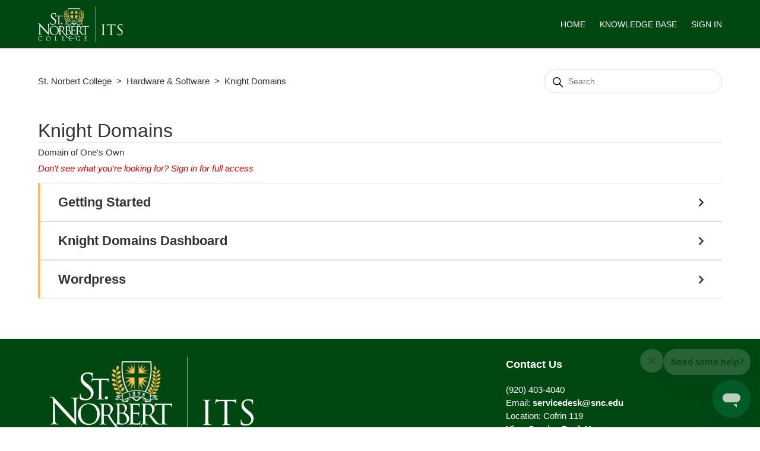

--- FILE ---
content_type: text/html; charset=utf-8
request_url: https://servicedesk.snc.edu/hc/en-us/sections/360002070474-Knight-Domains
body_size: 6530
content:
<!DOCTYPE html>
<html dir="ltr" lang="en-US">
<head>
  <meta charset="utf-8" />
  <!-- v26823 -->


  <title>Knight Domains &ndash; St. Norbert College</title>

  

  <meta name="description" content="Domain of One's Own" /><link rel="canonical" href="https://servicedesk.snc.edu/hc/en-us/sections/360002070474-Knight-Domains">
<link rel="alternate" hreflang="en-us" href="https://servicedesk.snc.edu/hc/en-us/sections/360002070474-Knight-Domains">
<link rel="alternate" hreflang="x-default" href="https://servicedesk.snc.edu/hc/en-us/sections/360002070474-Knight-Domains">

  <link rel="stylesheet" href="//static.zdassets.com/hc/assets/application-f34d73e002337ab267a13449ad9d7955.css" media="all" id="stylesheet" />
  <link rel="stylesheet" type="text/css" href="/hc/theming_assets/1191023/2401228/style.css?digest=23991491830807">

  <link rel="icon" type="image/x-icon" href="/hc/theming_assets/01HZPE51YXGXGKMVRAT2ESHYK6">

    

  <!--
/*!
* @preserve
* Theme Name: Diziana Sagma Theme (3.3.3)
* @Version: 3.3.3
* Version: 3.3.3
* Author: Diziana (Allies Interactive Services Private Limited)
* Website: https://www.diziana.com
* Corporate Website : https://www.alliesinteractive.com/
* Support: support@diziana.com
* Follow: https://www.twitter.com/dizianaEngage
* Like: https://www.facebook.com/diziana.engage
* Purchased From: https://www.diziana.com
* @link https://www.diziana.com"
* @license A valid license is required to legally use this software (theme/plugin). You can purchase from diziana.com.
* @copyright: © 2020 Allies Interactive Services Private Limited. All Rights Reserved
*/
-->

<meta http-equiv="X-UA-Compatible" content="IE=edge,chrome=1">
<meta content="width=device-width, initial-scale=1.0, maximum-scale=1.0, user-scalable=0" name="viewport" />
<script>
  window["dzThemeSettings"] = {
    kbTreeEnabled: false,
    kbTreeAccordionEnabled: true,
  };
</script>
  <script>
  /**
   * Icon for home category/section blocks
   *
   * Upload icon (asset_ID.png) to assets for default Icon
   * Replace ID with category/section ID
   *
   * Once asset is uploaded, click on it so details is shown in right pane
   * Copy the text written under script tag and paste it below
   *
   * Your code should look like the below lines -
   *  var assets360000004673 = "";
   *  var assets360000004673 = "fas fa-pencil-alt";
   **/

      // Paste copied code here
</script>

<style type="text/css">

.search-box .search input[type="submit"] {
  background-image: url('/hc/theming_assets/01HZPE4YX8VK0XRJEC033607JB');
  background-repeat: no-repeat;
  background-position: center center;
}

.home-category-list .accordion-toggle.collapsed:after, .home-category-list .accordion-toggle:after {
  background: url("/hc/theming_assets/01HZPE4ZG1CV5QV8VWM661EAQ2") no-repeat center center;
}

.home-category-list .accordion-toggle.open:after {
  background: url("/hc/theming_assets/01HZPE50ESAMZ4NET2S1JRYZ4G") no-repeat center center;
}

.user-nav li + li a:before {
  background: url("/hc/theming_assets/01HZPE4ZZPGYTKP1KFGND5DYGE") no-repeat scroll 0 0 rgba(0, 0, 0, 0);
}

</style>

  
</head>
<body class="">
  
  
  

  <header class="header-wrapper">
  <div class="header">
    <div class="logo">
      <a title="Home" href="/hc/en-us">
        <img src="/hc/theming_assets/01HZPE51V4Z83441WN578CENAS" alt="Logo">
      </a>
    </div>
  
    
    <div class="nav-wrapper">
       <button class="menu-button" aria-controls="user-nav" aria-expanded="false" aria-label="Toggle navigation menu">
      <svg xmlns="http://www.w3.org/2000/svg" width="16" height="16" focusable="false" viewBox="0 0 16 16" class="icon-menu">
        <path fill="none" stroke="currentColor" stroke-linecap="round" d="M1.5 3.5h13m-13 4h13m-13 4h13"/>
      </svg>
    </button>
      <nav class="user-nav" id="user-nav">
        
        <a href="https://servicedesk.snc.edu/hc/en-us" title="Home">HOME</a>
        <a href="https://servicedesk.snc.edu/hc/en-us/categories/203980908-ITS-Knowledge-Base" title="How it works">Knowledge Base</a>
        <!--<a href="#" title="Ask a Question">ASK A QUESTION</a>-->
        
        <!--
        <a class="submit-a-request" href="/hc/en-us/requests/new">Submit a request</a>-->
      </nav>
            
      <a class="sign-in" rel="nofollow" data-auth-action="signin" title="Opens a dialog" role="button" href="https://sncits.zendesk.com/access?brand_id=2401228&amp;return_to=https%3A%2F%2Fservicedesk.snc.edu%2Fhc%2Fen-us%2Fsections%2F360002070474-Knight-Domains">
        Sign in
      </a>
    

    </div>
  </div>
</header>


  <main role="main">
    <script>
  var templateName = 'sections';
</script>

<div class="container-divider"></div>
<div class="container section">
    <nav class="sub-nav">
        <ol class="breadcrumbs">
  
    <li title="St. Norbert College">
      
        <a href="/hc/en-us">St. Norbert College</a>
      
    </li>
  
    <li title="Hardware &amp; Software">
      
        <a href="/hc/en-us/sections/115001225847-Hardware-Software">Hardware &amp; Software</a>
      
    </li>
  
    <li title="Knight Domains">
      
        <a href="/hc/en-us/sections/360002070474-Knight-Domains">Knight Domains</a>
      
    </li>
  
</ol>
  <div class="sub-nav-search-container">
        <svg xmlns="http://www.w3.org/2000/svg" width="12" height="12" focusable="false" viewBox="0 0 12 12" class="search-icon">
            <circle cx="4.5" cy="4.5" r="4" fill="none" stroke="currentColor"/>
            <path stroke="currentColor" stroke-linecap="round" d="M11 11L7.5 7.5"/>
        </svg>
        <form role="search" class="search" data-search="" data-instant="true" autocomplete="off" action="/hc/en-us/search" accept-charset="UTF-8" method="get"><input type="hidden" name="utf8" value="&#x2713;" autocomplete="off" /><input type="search" name="query" id="query" placeholder="Search" autocomplete="off" aria-label="Search" /></form>
    </div>
  
    </nav>
    <div class="section-container">
      
      
        
        <section class="section-content">
            <div class="myarticleheader">
                <header class="page-header section-page-header">
    	            <h1>
      	                Knight Domains 
    	            </h1>
    	            
    
                    <p class="page-header-description">Domain of One&#39;s Own</p>
                  <p class="tosignin">Don't see what you're looking for? Sign in for full access</p>
                </header>
            </div>    
            <div class="section-tree1">
                <div class="category-content">
                    
                        
                            <ul>  
                                <section class="section">
                                    <li class="section-list-item">
          															<h3 class="section-tree-title-single">
                                          <a href="/hc/en-us/sections/6850792150039-Getting-Started">
                                            <span>Getting Started</span>
                                          </a>
                                        </h3>
          
                                          <i class="fas fa-chevron-right"></i>
          
        														</li> 
        <!--********************************-->
        
                                    
                                  <!--
                                        <ul class="article-list">
                                            
                                                <li class="article-list-item">
                                                    
                                                    <a href="/hc/en-us/articles/7251453090711-What-is-Domain-of-One-s-Own" class="article-list-link" title="What is Domain of One&#39;s Own?">What is Domain of One&#39;s Own?</a>
                                                </li>
                                            
                                                <li class="article-list-item">
                                                    
                                                    <a href="/hc/en-us/articles/7251325205399-Knight-Domains-Accounts-and-Passwords" class="article-list-link" title="Knight Domains Accounts and Passwords">Knight Domains Accounts and Passwords</a>
                                                </li>
                                            
                                                <li class="article-list-item">
                                                    
                                                    <a href="/hc/en-us/articles/7251369913495-What-Can-You-Do-With-a-Knight-Domains-Account" class="article-list-link" title="What Can You Do With a Knight Domains Account?">What Can You Do With a Knight Domains Account?</a>
                                                </li>
                                            
                                                <li class="article-list-item">
                                                    
                                                    <a href="/hc/en-us/articles/7265253998615-Knight-Domains-Privacy" class="article-list-link" title="Knight Domains Privacy">Knight Domains Privacy</a>
                                                </li>
                                            
                                                <li class="article-list-item">
                                                    
                                                    <a href="/hc/en-us/articles/7266942413463-Registering-a-Top-Level-Domain" class="article-list-link" title="Registering a Top-Level Domain">Registering a Top-Level Domain</a>
                                                </li>
                                            
                                        </ul> <!--
                                        
                                            <a href="/hc/en-us/sections/6850792150039-Getting-Started" class="see-all-articles" title="See all 8 articles">
                                                See all 8 articles
                                            </a>
                                         
        
        <!--********************************-->
                                </section>
                            </ul>    
                        
                            <ul>  
                                <section class="section">
                                    <li class="section-list-item">
          															<h3 class="section-tree-title-single">
                                          <a href="/hc/en-us/sections/6850838140055-Knight-Domains-Dashboard">
                                            <span>Knight Domains Dashboard</span>
                                          </a>
                                        </h3>
          
                                          <i class="fas fa-chevron-right"></i>
          
        														</li> 
        <!--********************************-->
        
                                    
                                  <!--
                                        <ul class="article-list">
                                            
                                                <li class="article-list-item">
                                                    
                                                    <a href="/hc/en-us/articles/7267170469911-Installing-Applications-with-Installatron" class="article-list-link" title="Installing Applications with Installatron">Installing Applications with Installatron</a>
                                                </li>
                                            
                                                <li class="article-list-item">
                                                    
                                                    <a href="/hc/en-us/articles/7267647545751-Understanding-Your-Knight-Domains-Dashboard" class="article-list-link" title="Understanding Your Knight Domains Dashboard">Understanding Your Knight Domains Dashboard</a>
                                                </li>
                                            
                                                <li class="article-list-item">
                                                    
                                                    <a href="/hc/en-us/articles/7267706738455-Applications-Available-in-Installatron" class="article-list-link" title="Applications Available in Installatron">Applications Available in Installatron</a>
                                                </li>
                                            
                                                <li class="article-list-item">
                                                    
                                                    <a href="/hc/en-us/articles/7267729504279-Accessing-Your-Knight-Domains-Files-Through-the-File-Manager" class="article-list-link" title="Accessing Your Knight Domains Files Through the File Manager">Accessing Your Knight Domains Files Through the File Manager</a>
                                                </li>
                                            
                                                <li class="article-list-item">
                                                    
                                                    <a href="/hc/en-us/articles/7267771203607-Knight-Domains-File-Structures-and-the-File-Manager" class="article-list-link" title="Knight Domains File Structures and the File Manager">Knight Domains File Structures and the File Manager</a>
                                                </li>
                                            
                                        </ul> <!--
                                        
                                            <a href="/hc/en-us/sections/6850838140055-Knight-Domains-Dashboard" class="see-all-articles" title="See all 9 articles">
                                                See all 9 articles
                                            </a>
                                         
        
        <!--********************************-->
                                </section>
                            </ul>    
                        
                            <ul>  
                                <section class="section">
                                    <li class="section-list-item">
          															<h3 class="section-tree-title-single">
                                          <a href="/hc/en-us/sections/6850784866583-Wordpress">
                                            <span>Wordpress</span>
                                          </a>
                                        </h3>
          
                                          <i class="fas fa-chevron-right"></i>
          
        														</li> 
        <!--********************************-->
        
                                    
                                  <!--
                                        <ul class="article-list">
                                            
                                                <li class="article-list-item">
                                                    
                                                    <a href="/hc/en-us/articles/360010062813-How-to-Install-Wordpress" class="article-list-link" title="How to Install Wordpress">How to Install Wordpress</a>
                                                </li>
                                            
                                                <li class="article-list-item">
                                                    
                                                    <a href="/hc/en-us/articles/7268068577943-Setting-Title-and-Tagline-in-Wordpress" class="article-list-link" title="Setting Title and Tagline in Wordpress">Setting Title and Tagline in Wordpress</a>
                                                </li>
                                            
                                                <li class="article-list-item">
                                                    
                                                    <a href="/hc/en-us/articles/7268074322839-Wordpress-Themes" class="article-list-link" title="Wordpress Themes">Wordpress Themes</a>
                                                </li>
                                            
                                                <li class="article-list-item">
                                                    
                                                    <a href="/hc/en-us/articles/7268131086231-Publishing-Content-in-Wordpress" class="article-list-link" title="Publishing Content in Wordpress">Publishing Content in Wordpress</a>
                                                </li>
                                            
                                                <li class="article-list-item">
                                                    
                                                    <a href="/hc/en-us/articles/7268225540631-Wordpress-Reading-Settings-Front-Page" class="article-list-link" title="Wordpress Reading Settings - Front Page">Wordpress Reading Settings - Front Page</a>
                                                </li>
                                            
                                        </ul> <!--
                                        
                                            <a href="/hc/en-us/sections/6850784866583-Wordpress" class="see-all-articles" title="See all 9 articles">
                                                See all 9 articles
                                            </a>
                                         
        
        <!--********************************-->
                                </section>
                            </ul>    
                        
           
       
      
                  
       
     
        <a href="/hc/en-us/sections/360002070474-Knight-Domains" title="empty"> <i class="section-empty"> empty</i></a>
     
       
      </div>
      </div>
    </section>
  </div>
  
</div>
  </main>

  
<link rel="stylesheet" href="https://cdnjs.cloudflare.com/ajax/libs/font-awesome/5.12.1/css/all.min.css"/>
<script src="/hc/theming_assets/01HZPE4Z2ZBTXZKD0Y1EZ61NZX" type="text/javascript" charset="utf-8"></script>
<script src="/hc/theming_assets/01HZPE4Y1S8ZSQ9Q615WDQRYGD"></script>
<script src="/hc/theming_assets/01HZPE5103TSBP57HZDRADB1G3"></script>


<footer class="footer">

    
    <div class="footer-top">
      <div class="footer-inner">
        <div class="footer-links">
          <img src="https://theme.zdassets.com/theme_assets/1191023/5be86ac04193d24cf53e5347140dc6875440b744.png" alt="St. Norbert College logo">
          <!--
          <h3 title="About">About</h3>
          <ul class="footer-links-list">
            <li class="footer-link-item">
              <a href="#" title="About">About</a>
            </li>
            <li class="footer-link-item">
              <a href="#" title="Latest News">Latest News</a>
            </li>
            <li class="footer-link-item">
              <a href="#" title="Partners">Partners</a>
            </li>
            <li class="footer-link-item">
              <a href="#" title="Jobs">Jobs</a>
            </li>
            <li class="footer-link-item">
              <a href="#" title="Feature Ideas">Feature Ideas</a>
            </li>
          </ul>-->
        </div>
         <div class="footer-links">
           <ul class="footer-links-list">
           <li class="footer-link-item-notice">
              <p></p>
            </li>
           </ul>
          <!--
          <h3 title="Community">Community</h3>
          <ul class="footer-links-list">
            <li class="footer-link-item">
              <a href="#" title="Testimonial">Testimonial</a>
            </li>
            <li class="footer-link-item">
              <a href="#" title="Forums">Forums</a>
            </li>
            <li class="footer-link-item">
              <a href="#" title="Blog">Blog</a>
            </li>
            <li class="footer-link-item">
              <a href="#" title="Pro Team">Pro Team</a>
            </li>
            <li class="footer-link-item">
              <a href="#" title="Events">Events</a>
            </li>
          </ul>-->
        </div>

 <!--       <div class="footer-links">
          <!--
          <h3 title="Help">Help</h3>
          <ul class="footer-links-list">
            <li class="footer-link-item">
              <a href="#" title="Support Center">Support Center</a>
            </li>
            <li class="footer-link-item">
              <a href="#" title="Contact Us">Contact Us</a>
            </li>
            <li class="footer-link-item">
              <a href="#" title="Live Chat">Live Chat</a>
            </li>
            <li class="footer-link-item">
              <a href="#" title="Video Tutorials">Video Tutorials</a>
            </li>
            <li class="footer-link-item">
              <a href="#" title="Free Guides">Free Guides</a>
            </li>
          </ul>-->
      <!--  </div> -->
        <div class="footer-links">
          <h3 title="Product">Contact Us</h3>
          <ul class="footer-links-list">
            <li class="footer-link-item">
              (920) 403-4040<a href="#" title="Features"></a>
            </li>
            <li class="footer-link-item">
              Email: <a href="mailto:servicedesk@snc.edu" title="Example">servicedesk@snc.edu</a>
            </li>
            <li class="footer-link-item">
              Location: Cofrin 119<a href="#" title="Pricing"></a>
            </li>
            <li class="footer-link-item">
              <a href="https://www.snc.edu/its/servicedeskhours/" title="Benefits">View Service Desk Hours</a>
            </li>
            <li class="footer-link-item">
              <a href="https://snc.edu/its" title="Toolkits">snc.edu/its</a>
            </li>
          </ul>
        </div>

       
      </div>
    </div>

    
    <div class="footer-bottom">
      <div class="footer-inner">

        <p class="copyright">Copyright &copy; <a title="Home" href="/hc/en-us">St. Norbert College</a> <span id="year"></span>. All Rights Reserved.</p>

        <div class="footer-content">
          <ul class="share">
            
            

            

            

            

            
          </ul>
          <div class="footer-language-selector">
            
          </div>
        </div>

      </div>
    </div>

</footer>





  <!-- / -->

  
  <script src="//static.zdassets.com/hc/assets/en-us.f90506476acd6ed8bfc8.js"></script>
  

  <script type="text/javascript">
  /*

    Greetings sourcecode lurker!

    This is for internal Zendesk and legacy usage,
    we don't support or guarantee any of these values
    so please don't build stuff on top of them.

  */

  HelpCenter = {};
  HelpCenter.account = {"subdomain":"sncits","environment":"production","name":"St. Norbert College"};
  HelpCenter.user = {"identifier":"da39a3ee5e6b4b0d3255bfef95601890afd80709","email":null,"name":"","role":"anonymous","avatar_url":"https://assets.zendesk.com/hc/assets/default_avatar.png","is_admin":false,"organizations":[],"groups":[]};
  HelpCenter.internal = {"asset_url":"//static.zdassets.com/hc/assets/","web_widget_asset_composer_url":"https://static.zdassets.com/ekr/snippet.js","current_session":{"locale":"en-us","csrf_token":null,"shared_csrf_token":null},"usage_tracking":{"event":"section_viewed","data":"[base64]","url":"https://servicedesk.snc.edu/hc/activity"},"current_record_id":null,"current_record_url":null,"current_record_title":null,"current_text_direction":"ltr","current_brand_id":2401228,"current_brand_name":"St. Norbert College","current_brand_url":"https://sncits.zendesk.com","current_brand_active":true,"current_path":"/hc/en-us/sections/360002070474-Knight-Domains","show_autocomplete_breadcrumbs":false,"user_info_changing_enabled":false,"has_user_profiles_enabled":false,"has_end_user_attachments":true,"user_aliases_enabled":false,"has_anonymous_kb_voting":false,"has_multi_language_help_center":true,"show_at_mentions":false,"embeddables_config":{"embeddables_web_widget":true,"embeddables_help_center_auth_enabled":false,"embeddables_connect_ipms":false},"answer_bot_subdomain":"static","gather_plan_state":"subscribed","has_article_verification":true,"has_gather":true,"has_ckeditor":false,"has_community_enabled":false,"has_community_badges":true,"has_community_post_content_tagging":false,"has_gather_content_tags":true,"has_guide_content_tags":true,"has_user_segments":true,"has_answer_bot_web_form_enabled":false,"has_garden_modals":false,"theming_cookie_key":"hc-da39a3ee5e6b4b0d3255bfef95601890afd80709-2-preview","is_preview":false,"has_search_settings_in_plan":true,"theming_api_version":2,"theming_settings":{"brand_color":"rgba(0, 101, 46, 1)","brand_text_color":"rgba(255, 255, 255, 1)","text_color":"#333333","link_color":"rgba(51, 51, 51, 1)","background_color":"rgba(255, 255, 255, 1)","minimal_header":true,"header_background_color":"rgba(0, 71, 18, 1)","header_text_color":"rgba(250, 250, 250, 1)","minimal_footer":true,"footer_background_color":"rgba(0, 71, 18, 1)","footer_text_color":"rgba(250, 250, 250, 1)","heading_font":"-apple-system, BlinkMacSystemFont, 'Segoe UI', Helvetica, Arial, sans-serif","text_font":"-apple-system, BlinkMacSystemFont, 'Segoe UI', Helvetica, Arial, sans-serif","logo":"/hc/theming_assets/01HZPE51V4Z83441WN578CENAS","favicon":"/hc/theming_assets/01HZPE51YXGXGKMVRAT2ESHYK6","error_image":"/hc/theming_assets/01HZPE52MGD3T8VH8FJ1X5EDM8","welcome_message_title":"ITS Service Desk","welcome_message_title_dc":"NONE","welcome_message_text":"How can we help you?","welcome_message_text_dc":"NONE","search_placeholder_text":"Search the Knowledge Base ","search_placeholder_text_dc":"NONE","category_block_visibility":false,"custom_block_visibility":true,"show_knowledge_base_tree":false,"first_block_icon":"/hc/theming_assets/01HZPE536R3WP48DC1Y8X3S6VP","first_block_font_icon":"fas fa-pencil-alt","first_block_title":"Submit a Ticket","first_block_title_dc":"NONE","first_block_url":"https://servicedesk.snc.edu/hc/en-us/requests/new","second_block_icon":"/hc/theming_assets/01HZPE53TW0EP8YPGEXNAP6K18","second_block_font_icon":"NONE","second_block_title":"HIDE_ME","second_block_title_dc":"NONE","second_block_url":"https://servicedesk.snc.edu/hc/en-us/categories/203980908-ITS-Knowledge-Base","third_block_icon":"/hc/theming_assets/01HZPE54CBTT8X3VX99762573C","third_block_font_icon":"NONE","third_block_title":"HIDE_ME","third_block_title_dc":"NONE","third_block_url":"https://servicedesk.snc.edu/hc/en-us/categories/203980908-ITS-Knowledge-Base","fourth_block_icon":"/hc/theming_assets/01HZPE54YQVDRS2EJ73GR0R7MJ","fourth_block_font_icon":"fas fa-question","fourth_block_title":"Knowledge Base","fourth_block_title_dc":"NONE","fourth_block_url":"https://servicedesk.snc.edu/hc/en-us/categories/203980908-ITS-Knowledge-Base","fifth_block_icon":"/hc/theming_assets/01HZPE55HY4CA5496DSZDQT2JS","fifth_block_font_icon":"fas fa-portrait","fifth_block_title":"My SNC","fifth_block_title_dc":"NONE","fifth_block_url":"https://my.snc.edu/","sixth_block_icon":"/hc/theming_assets/01HZPE565DZZ7MM68FM562BKWX","sixth_block_font_icon":"NONE","sixth_block_title":"HIDE_ME","sixth_block_title_dc":"NONE","sixth_block_url":"https://calendar.google.com/calendar/embed?src=snc.edu_cckpvsete46i996rjd29tas6ns%40group.calendar.google.com\u0026ctz=America%2FChicago","seventh_block_icon":"/hc/theming_assets/01HZPE56RM4KN4WWPYPGG0TDCS","seventh_block_font_icon":"NONE","seventh_block_title":"HIDE_ME","seventh_block_title_dc":"NONE","seventh_block_url":"#","eighth_block_icon":"/hc/theming_assets/01HZPE57APR65VTE5P55BH1WZP","eighth_block_font_icon":"fas fa-light fa-globe","eighth_block_title":"Status Page","eighth_block_title_dc":"NONE","eighth_block_url":"https://status.snc.edu/","forum_block_title":"HIDE_ME","forum_block_title_dc":"NONE","forum_block_description":"(920) 403-4040","forum_block_description_dc":"NONE","forum_block_link":"","forum_block_link_title":"servicedesk@snc.edu","forum_block_link_title_dc":"NONE","dashboard_block_title":"HIDE_ME","dashboard_block_title_dc":"NONE","dashboard_block_description":"Cofrin Hall Room 119","dashboard_block_description_dc":"NONE","dashboard_block_link":"https://www.snc.edu/its/servicedeskhours/","dashboard_block_link_title":"Click for Service Desk hours","dashboard_block_link_title_dc":"NONE","catgsec_sidebar_visibility":false,"sidebar_title":"Menu","sidebar_title_dc":"NONE","show_follow_section":false,"show_articles_in_section":true,"sidebar_visibility":true,"comment_block_visibility":true,"author_meta_details_visibility":true,"show_follow_article":false,"social_share_visibility":false,"table_of_content":false,"toc_title":"In this article","toc_title_dc":"NONE","menu_title":"Menu","menu_title_dc":"NONE","hide_search_result_sidebar":true,"twitter_link":"#","facebook_link":"#","youtube_link":"#","linkedin_link":"#","instagram_link":"#"},"has_pci_credit_card_custom_field":true,"help_center_restricted":false,"is_assuming_someone_else":false,"flash_messages":[],"user_photo_editing_enabled":true,"user_preferred_locale":"en-us","base_locale":"en-us","login_url":"https://sncits.zendesk.com/access?brand_id=2401228\u0026return_to=https%3A%2F%2Fservicedesk.snc.edu%2Fhc%2Fen-us%2Fsections%2F360002070474-Knight-Domains","has_alternate_templates":true,"has_custom_statuses_enabled":false,"has_hc_generative_answers_setting_enabled":true,"has_generative_search_with_zgpt_enabled":false,"has_suggested_initial_questions_enabled":false,"has_guide_service_catalog":true,"has_service_catalog_search_poc":false,"has_service_catalog_itam":false,"has_csat_reverse_2_scale_in_mobile":false,"has_knowledge_navigation":false,"has_unified_navigation":false,"has_csat_bet365_branding":false,"version":"v26823","dev_mode":false};
</script>

  
  
  <script src="//static.zdassets.com/hc/assets/hc_enduser-2a5c7d395cc5df83aeb04ab184a4dcef.js"></script>
  <script type="text/javascript" src="/hc/theming_assets/1191023/2401228/script.js?digest=23991491830807"></script>
  
</body>
</html>

--- FILE ---
content_type: text/css; charset=utf-8
request_url: https://servicedesk.snc.edu/hc/theming_assets/1191023/2401228/style.css?digest=23991491830807
body_size: 29578
content:
/*!
* @preserve
* Theme Name: Diziana Sagma Theme (3.3.3)
* @Version: 3.3.3
* Version: 3.3.3
* Author: Diziana (Allies Interactive Services Private Limited)
* Website: https://www.diziana.com
* Corporate Website : https://www.alliesinteractive.com/
* Support: support@diziana.com
* Follow: https://www.twitter.com/dizianaEngage
* Like: https://www.facebook.com/diziana.engage
* Purchased From: https://www.diziana.com
* @link https://www.diziana.com"
* @license A valid license is required to legally use this software (theme/plugin). You can purchase from diziana.com.
* @copyright: © 2020 Allies Interactive Services Private Limited. All Rights Reserved
*/

@charset "UTF-8";

/****************CUSTOM STYLING*******************/
/************CODER: ANNICKA RABIDA****************/

/********************COLORS***********************/
/****** DARK GREEN: #00652E		dark - #004712
/****** YELLOW: #FDBE57 			dark - #FCA414
/****** LIGHT GREY: #DDD
/****** ORANGE: #F58220				dark - #DC731B
/****** BLUE: #00B3B7 				dark - #008F92
/****** GREEN: #82BC41 				dark - #72A539
/************************************************/

/***********************SEARCH BAR***********************/
.search.search-full {
    border-radius: 4px;
  border-color: #DDD!important;
}
.search-full input[type="submit"] {
    border-radius: 4px!important;
}
.search-full input[type="search"] {
    border-radius: 4px!important;
}
.search-full input[type="submit"]:hover {
    background-color: #FDBE57!important;
}
.search-full input[type="submit"] {
    background-color: #FDBE57!important;
}
.search-icon {
    color: black!important;
}

/***********************HEADER***********************/
@media (min-width: 350px){
.logo img {
    max-height: 70px!important;
}
}
.logo img {
    max-height: 60px!important;
}

/***********************FOOTER***********************/
.footer-link-item-notice{
  font-weight: bold;

}
.footer-links{
  margin-left: 20px;
  margin-right: 20px;
}

/***********************LIST OF ARTICLES***********************/
.article-list-item {
    list-style: none;
  font-size: 16px;
}

.article-list{
  display: block!important;
}
.promoted-articles {
    list-style-type: none!important;
}

a {
    font-weight: bold;
}
.myarticleheader{
    /*margin-bottom: 2rem;*/
    /*border-bottom: 2px solid #eceeef; */
}
.icon-star{
  position: relative;
    top: -0.125rem;
    font-size: 10px;
    vertical-align: middle!important;
  width: 12px!important;
  height: 12px!important;
}

/***********************HOME PAGE***********************/
.welcome-message-title {
  margin-bottom: 5px!important;
  font-family: "Montserrat", sans-serif;
  font-weight: 600!important;
}
.welcome-message-text {
    margin: 0 auto 20px!important;
  font-family: "Montserrat", sans-serif;
  font-weight: 500;
}
.custom-block-wrapper1{
  display: block;
}

.article-list{
  padding-left: 0px!important;
}
.custom-block-wrapper .see-more {
  padding: 7px 14px!important;
  margin-top: 10px;
  display: -webkit-inline-box;
  background: #FDBE57;
  text-decoration: none;
  border-radius: 10px;
  transition: 0.30s!important;
  text-decoration: none;
  border: 2px solid #FDBE57;
  border-bottom: 4px solid #FEE5BC;
  order: 0;
}
.custom-block-wrapper .see-more:hover {
  background: #FFFFFF;
  border-bottom: 4px solid #FDBE57;
}

.articles h3,
.custom-block-wrapper1 h3{
  padding-bottom: 10px;
  border-bottom:  1px solid #ddd;
}

.promotedhome{
  font-family: "Montserrat", sans-serif;
  font-weight: 500;
}
/******* icon colors **********/

.block-icon-wrapper.yellow-icon {
    border: 5px solid #FDBE57;
    /*background-color: #FDBE57!important;*/
}
.block-icon-wrapper.orange-icon {
    border: 5px solid #F58220;
    /*background-color: #F58220!important;*/
}
.block-icon-wrapper.blue-icon {
  border: 5px solid #00B3B7;
    /*background-color: #00B3B7!important;*/
}
.block-icon-wrapper.green-icon {
    border: 5px solid #82BC41;
    /*background-color: #82BC41!important;*/
}

/***********************CATEGORIES PAGE***********************/
.category-content h3 {
  padding-bottom: 10px;
  border-bottom:  1px solid #ddd;
}

.section-tree .see-all-articles, .section-tree1 .see-all-articles {
  padding: 7px 14px!important;
  background: #FDBE57;
  margin-top: 10px;
  display: -webkit-inline-box!important;
  /*color: white;*/
  border-radius: 10px;
  transition: 0.30s!important;
  text-decoration: none;
  border: 2px solid #FDBE57;
  border-bottom: 4px solid #FEE5BC;
}
.section-tree .see-all-articles:hover, .section-tree1 .see-all-articles:hover {
  background: #FFFFFF;
  border-bottom: 4px solid #FDBE57;
}

.section-tree-title{
  margin-bottom: 0px!important;
  font-size: 22px;
  font-family: "Montserrat", sans-serif;
  font-weight: 500!important;
}

/**added 03-21-2024**/
.section-category{
  border: 1px solid #ddd;
  border-left: 8px solid #82bc41;/*#00652E*/
  padding: 20px;
  border-radius: 0 24px 0 0;
  background-color: white;
  margin-bottom: 40px;
}
.container-mine{
  background: gray;
}

.section-tree1 .section-category {
  border-bottom: 1px solid #ddd;
  padding-bottom: 20px;
  
}

.section-tree1 .section {
  border-bottom: 0px solid #000;
  padding-bottom: 0px!important;
  
}

@media (min-width: 768px) {
    .section-tree .section-category {
        -webkit-box-flex: 0;
        -ms-flex: 0 0 45%;
        flex: 0 0 45%;
        /* Two columns for tablet and desktop. Leaving 5% separation between columns */
    }
}

/******************COLLAPSED SECTION LIST******************/
/*********************added 03-21-2024*********************/
.section-list-item {
  max-width: 100%!important;
  transition: background-color .3s linear;
  border-left: 4px solid #FDBE57;/*82bc41*/
  padding-left: 10px!important;
}
.section-list-item i {
  margin-right: 20px!important;
}
.section-list-item a{
  max-width: 100%!important;
}

.section-list-item:hover{
  background-color: #ffefd4;/*#ddf2c6*/
}

ul.section-list {
  list-style-type: none!important; 
  display: block!important;
}

li.section-list-item{
  display: flex;
  align-items: center;
  justify-content: space-between;
  border-bottom: 1px solid #ddd;
  padding-bottom: 15px!important;
  padding-top: 15px!important;
  padding-right: 10px!important;
  
}
li.section-list-item:first-of-type{
  border-top: 1px solid #ddd;
}
.section-list .section-list-item {
	font-size: 16px!important;
}
.section-tree-title-single {
  border-bottom:  0px solid #ddd!important;
  margin-bottom: 0px!important;
  padding-bottom: 0px!important;
  font-size: 22px;
  padding-left: 20px;
}

/***********************SECTION PAGE***********************/
/********************updated 03-21-2024********************/
.section-list.section-list--collapsed {
  padding: 0px 0 10px 0px!important;
}

.article-list{
  padding-top: 20px;
}

.category-content .section {
   margin-bottom: 0px!important;
}

.section-tree1 .article-list {
	display: flex!important;
	flex-wrap:wrap;
}

.section-tree1 .article-list-item{
flex: 1 0 100%;
}

@media (min-width:768px){
.section-tree1 .article-list-item{
flex: 1 0 45%;
margin-right:30px;
 }
}
.section-tree1 .section {
  padding-bottom: 20px;
} 

.section-articles h3{
    border-bottom: 1px solid #ddd;
}

/********************* SINGLE ARTICLE ***************/
/******************* updated 03-21-2024 *************/

/*** TABLE OF CONTENTS ***/
/** updated 03-21-2024 ***/
@media (min-width: 1024px){
#toc {
    padding-left: 0px!important;
}
}
#toc li{
  margin-bottom: 15px;
  transition: background-color .3s linear;
}
#toc li:hover {
    background-color: #ffefd4;/*#ddf2c6*/
}
#toc a{
  text-decoration: none;
}
#toc a:hover{
  color: #82BC41;
}

/*** RELATED ARTICLES ***/
/** updated 03-21-2024 **/
.sidenav-title{
  font-size: 20px!important;
  font-family: "Montserrat", sans-serif!important;
  margin-bottom: 0;
  padding: 11px;
}

@media (min-width: 1024px){
  .sidenav-title{
    border-bottom: 1px solid #ddd;
}
}

.sidenav-item.current-article, .sidenav-item:hover {
  transition: background-color .3s linear;
  border-left: 4px solid #FDBE57!important;/*82bc41 lime green color*/
  background-color: #ffefd4!important;
  color: rgba(51, 51, 51, 1)!important;
}
.sidenav-item:hover{
  text-decoration: underline!important;
}
.sidenav-item{
  border-left: 4px solid #FFF!important;/*82bc41 lime green color*/
}


/***********************MISC***********************/
/*** GENERAL BRANDING ***/
.user-info.dropdown:hover .dropdown-toggle .hide-on-mobile,
   .user-info.dropdown:active .dropdown-toggle .hide-on-mobile,
   .user-info.dropdown:focus .dropdown-toggle .hide-on-mobile{
         color:#ddd!important;
    }
.nav-wrapper a:active,
.nav-wrapper a:focus,
.nav-wrapper a:hover {
    color:#ddd!important;
}
p{
  font-family: "Roboto", sans-serif;
}

h1{
  font-family: "Montserrat", sans-serif!important;
  font-weight: 500!important;
}

/**** FOR NOTE TO SIGN IN ****/
/**** udpated 03-21-2024 *****/
.tosignin {
  color: #cf0000!important;
  margin-bottom: 5px!important;
  margin-top: 5px!important;
  font-style: italic;
}


/**** REMOVING EMPTY TEXT ****/
.category-empty,
.section-empty{
  display: none!important;
}

/**** HOVER TRANSITION ****/
.section-articles a,
.button,
.sidenav-item{
  transition: 0.30s!important;
}
/**** GENERAL HEADER ****/
/**** added 03-21-2024 ***/
.page-header-description{
  margin-top: 5px!important;
  margin-bottom: 0px!important;
}
.page-header.section-page-header h1 {
  border-bottom: 2px solid #eceeef;
}

/***********************ACCORDIAN WIDGET***********************/
.accordion {
  background-color: #eee;
  color: #444;
  cursor: pointer;
  padding: 18px;
  width: 100%;
  border: none;
  text-align: left;
  outline: none;
  font-size: 15px;
  transition: 0.4s;
  margin-bottom: 10px;
  
}

.accordion p {
  display: inline;
  font-weight: bold;
}

.active, .accordion:hover {
  background-color: #00652E!important;
  color: white;
}

.accordion:after {
  content: '\002B';
  color: #777;
  font-weight: bold;
  float: right;
  margin-left: 5px;
}

.active:after {
  content: "\2212";
}

.panel {
  padding: 0 18px;
  background-color: white;
  max-height: 0;
  overflow: hidden;
  transition: max-height 0.2s ease-out;
}

.panel table{
   margin-bottom: 10px!important; 
}

/****************END CUSTOM STYLING*******************/

* {
  -webkit-box-sizing: border-box;
  box-sizing: border-box;
}

/*! normalize.css v8.0.1 | MIT License | github.com/necolas/normalize.css */

html {
  line-height: 1.15;
  -webkit-text-size-adjust: 100%;
}

body {
  margin: 0;
}

main {
  display: block;
}

h1 {
  font-size: 2em;
  margin: 0.67em 0;
}

hr {
  box-sizing: content-box;
  height: 0;
  overflow: visible;
}

pre {
  font-family: monospace, monospace;
  font-size: 1em;
}

a {
  background-color: transparent;
}

abbr[title] {
  border-bottom: none;
  text-decoration: underline;
  text-decoration: underline dotted;
}

b,
strong {
  font-weight: bolder;
}

code,
kbd,
samp {
  font-family: monospace, monospace;
  font-size: 1em;
}

small {
  font-size: 80%;
}

sub,
sup {
  font-size: 75%;
  line-height: 0;
  position: relative;
  vertical-align: baseline;
}

sub {
  bottom: -0.25em;
}

sup {
  top: -0.5em;
}

img {
  border-style: none;
}

button,
input,
optgroup,
select,
textarea {
  font-family: inherit;
  font-size: 100%;
  line-height: 1.15;
  margin: 0;
}

button,
input {
  overflow: visible;
}

button,
select {
  text-transform: none;
}

button,
[type="button"],
[type="reset"],
[type="submit"] {
  -webkit-appearance: button;
}

button::-moz-focus-inner,
[type="button"]::-moz-focus-inner,
[type="reset"]::-moz-focus-inner,
[type="submit"]::-moz-focus-inner {
  border-style: none;
  padding: 0;
}

button:-moz-focusring,
[type="button"]:-moz-focusring,
[type="reset"]:-moz-focusring,
[type="submit"]:-moz-focusring {
  outline: 1px dotted ButtonText;
}

fieldset {
  padding: 0.35em 0.75em 0.625em;
}

legend {
  box-sizing: border-box;
  color: inherit;
  display: table;
  max-width: 100%;
  padding: 0;
  white-space: normal;
}

progress {
  vertical-align: baseline;
}

textarea {
  overflow: auto;
}

[type="checkbox"],
[type="radio"] {
  box-sizing: border-box;
  padding: 0;
}

[type="number"]::-webkit-inner-spin-button,
[type="number"]::-webkit-outer-spin-button {
  height: auto;
}

[type="search"] {
  -webkit-appearance: textfield;
  outline-offset: -2px;
}

[type="search"]::-webkit-search-decoration {
  -webkit-appearance: none;
}

::-webkit-file-upload-button {
  -webkit-appearance: button;
  font: inherit;
}

details {
  display: block;
}

summary {
  display: list-item;
}

template {
  display: none;
}

[hidden] {
  display: none;
}

/***** Base *****/

* {
    -webkit-box-sizing: border-box;
    box-sizing: border-box;
}

/**
 * Fix fonts that render as bold in any browser like firfox, safari, IE
 */
 html {
    -moz-osx-font-smoothing: grayscale;
    -webkit-font-smoothing: antialiased;
    font-smoothing: antialiased;
    font-weight: 400;
  }
  
  /**
   * Firefox specific rule
   */
  @-moz-document url-prefix() {
    body {
        font-weight: 400;
    }
  }
  

body {
    background-color: rgba(255, 255, 255, 1);
    color: #333333;
    font-family: -apple-system, BlinkMacSystemFont, 'Segoe UI', Helvetica, Arial, sans-serif;
    font-size: 15px;
    font-weight: 400;
    line-height: 1.5;
    -webkit-font-smoothing: antialiased;
	-moz-osx-font-smoothing: grayscale;
}

iframe {
    max-width: 100%;
}

:focus {
    outline: none;
}

main>p {
    padding-top: 1%;
}

@media (min-width: 1024px) {
    body>main {
        min-height: 65vh;
    }
}

h1,
h2,
h3,
h4,
h5,
h6 {
    font-family: -apple-system, BlinkMacSystemFont, 'Segoe UI', Helvetica, Arial, sans-serif;
    font-weight: 400;
    margin-top: 0;
}

h1 {
    font-size: 25px;
    line-height: 35px;
}

@media (min-width:768px) {
    h1 {
        font-size: 32px;
        line-height: 50px;
    }
}

h2 {
    font-size: 22px;
}

h3 {
    font-size: 18px;
    font-weight: 600;
}

h4 {
    font-size: 16px;
}

a {
    color: rgba(51, 51, 51, 1);
    text-decoration: none;
}

a:active,
a:focus,
a:hover {
    text-decoration: underline;
}

img {
    max-width: 100%;
}

input,
textarea {
    color: #000;
    font-size: 14px;
}

input {
    max-width: 100%;
    -webkit-box-sizing: border-box;
    box-sizing: border-box;
    outline: none;
    -webkit-transition: border .12s ease-in-out;
    transition: border .12s ease-in-out;
}

input[disabled] {
    background-color: #ddd;
}

input:focus {
    border: 1px solid rgba(0, 101, 46, 1);
}

select {
    -webkit-appearance: none;
    -moz-appearance: none;
    background: url(/hc/theming_assets/01HZPE4Y5H0YGBX2MSJBQF6Z27) no-repeat #fff;
    background-position: right 10px center;
    border: 1px solid #ddd;
    border-radius: 4px;
    padding: 8px 30px 8px 10px;
    outline: none;
    color: #555;
    width: 100%;
    -webkit-border-radius: 4px;
    -moz-border-radius: 4px;
    -ms-border-radius: 4px;
    -o-border-radius: 4px;
}

select::-ms-expand {
    display: none;
}

select:focus {
    border: 1px solid rgba(0, 101, 46, 1);
}

textarea {
    border: 1px solid #ddd;
    border-radius: 4px;
    resize: vertical;
    width: 100%;
    outline: none;
    padding: 10px;
    -webkit-border-radius: 4px;
    -moz-border-radius: 4px;
    -ms-border-radius: 4px;
    -o-border-radius: 4px;
}

textarea:focus {
    border: 1px solid rgba(0, 101, 46, 1);
}

.container,
main>p {
    max-width: 1160px;
    margin: 0 auto;
    padding: 0 5%;
}

main>p {
    margin-bottom: 40px;
    margin-top: 30px;
}

@media (min-width: 1160px) {
    .container,
    main>p {
        padding: 0;
        width: 90%;
    }
}

.container-divider {
    margin-bottom: 20px;
}

.request-section,
.subscription-section,
.contribution-section {
    margin-bottom: 60px;
}

ul {
    list-style: none;
    margin: 0;
    padding: 0;
}

.error-page {
    text-align: center;
    max-width: 1160px;
    margin: 0 auto;
    padding: 0 5%;
}

@media (min-width: 1160px) {
    .error-page {
        padding: 0;
        width: 90%;
    }
}
.error-page a{
    color:rgba(0, 101, 46, 1)
}

.error-page .sub-nav {
    padding: 0;
}



/***** Buttons *****/
.button, .section-page-header button, .article-header button, .community-follow button, .requests-table-toolbar .organization-subscribe button, .subscriptions-subscribe button, .pagination-next-link, .pagination-prev-link, .pagination-first-link, .pagination-last-link, .edit-profile-button a, .my-activities-following-header button {
  background-color: transparent;
  border: 1px solid rgba(0, 101, 46, 1);
  border-radius: 4px;
  color: rgba(0, 101, 46, 1);
  cursor: pointer;
  display: inline-block;
  font-size: 12px;
  line-height: 2.34;
  margin: 0;
  padding: 0 20px;
  text-align: center;
  transition: background-color .12s ease-in-out, border-color .12s ease-in-out, color .15s ease-in-out;
  user-select: none;
  white-space: nowrap;
 
  -webkit-touch-callout: none;
}

.button:hover, .section-page-header button:hover, .article-header button:hover, .community-follow button:hover, .requests-table-toolbar .organization-subscribe button:hover, .subscriptions-subscribe button:hover, .pagination-next-link:hover, .pagination-prev-link:hover, .pagination-first-link:hover, .pagination-last-link:hover, .edit-profile-button a:hover, .button:active, .section-page-header button:active, .article-header button:active, .community-follow button:active, .requests-table-toolbar .organization-subscribe button:active, .subscriptions-subscribe button:active, .pagination-next-link:active, .pagination-prev-link:active, .pagination-first-link:active, .pagination-last-link:active, .edit-profile-button a:active, .button:focus, .section-page-header button:focus, .article-header button:focus, .community-follow button:focus, .requests-table-toolbar .organization-subscribe button:focus, .subscriptions-subscribe button:focus, .pagination-next-link:focus, .pagination-prev-link:focus, .pagination-first-link:focus, .pagination-last-link:focus, .edit-profile-button a:focus, .button.button-primary, .section-page-header button.button-primary, .section-page-header button[data-selected="true"], .article-header button.button-primary, .article-header button[data-selected="true"], .community-follow button.button-primary, .requests-table-toolbar .organization-subscribe button.button-primary, .requests-table-toolbar .organization-subscribe button[data-selected="true"], .subscriptions-subscribe button.button-primary, .subscriptions-subscribe button[data-selected="true"], .button-primary.pagination-next-link, .button-primary.pagination-prev-link, .button-primary.pagination-first-link, .button-primary.pagination-last-link, .edit-profile-button a.button-primary, .my-activities-following-header button:hover, .my-activities-following-header button:focus,.my-activities-following-header button:active {
  background-color: rgba(0, 101, 46, 1);
  color: rgba(255, 255, 255, 1);
  text-decoration: none;
}

.button.button-primary:hover, .section-page-header button.button-primary:hover, .section-page-header button[data-selected="true"]:hover, .article-header button.button-primary:hover, .article-header button[data-selected="true"]:hover, .community-follow button.button-primary:hover, .requests-table-toolbar .organization-subscribe button.button-primary:hover, .requests-table-toolbar .organization-subscribe button[data-selected="true"]:hover, .subscriptions-subscribe button.button-primary:hover, .subscriptions-subscribe button[data-selected="true"]:hover, .button-primary.pagination-next-link:hover, .button-primary.pagination-prev-link:hover, .button-primary.pagination-first-link:hover, .button-primary.pagination-last-link:hover, .edit-profile-button a.button-primary:hover, .button.button-primary:focus, .section-page-header button.button-primary:focus, .section-page-header button[data-selected="true"]:focus, .article-header button.button-primary:focus, .article-header button[data-selected="true"]:focus, .community-follow button.button-primary:focus, .requests-table-toolbar .organization-subscribe button.button-primary:focus, .requests-table-toolbar .organization-subscribe button[data-selected="true"]:focus, .subscriptions-subscribe button.button-primary:focus, .subscriptions-subscribe button[data-selected="true"]:focus, .button-primary.pagination-next-link:focus, .button-primary.pagination-prev-link:focus, .button-primary.pagination-first-link:focus, .button-primary.pagination-last-link:focus, .edit-profile-button a.button-primary:focus, .button.button-primary:active, .section-page-header button.button-primary:active, .section-page-header button[data-selected="true"]:active, .article-header button.button-primary:active, .article-header button[data-selected="true"]:active, .community-follow button.button-primary:active, .requests-table-toolbar .organization-subscribe button.button-primary:active, .requests-table-toolbar .organization-subscribe button[data-selected="true"]:active, .subscriptions-subscribe button.button-primary:active, .subscriptions-subscribe button[data-selected="true"]:active, .button-primary.pagination-next-link:active, .button-primary.pagination-prev-link:active, .button-primary.pagination-first-link:active, .button-primary.pagination-last-link:active, .edit-profile-button a.button-primary:active {
  background-color: #000;
  border-color: #000;
}

.button[data-disabled], .section-page-header button[data-disabled], .article-header button[data-disabled], .community-follow button[data-disabled], .requests-table-toolbar .organization-subscribe button[data-disabled], .subscriptions-subscribe button[data-disabled], .pagination-next-link[data-disabled], .pagination-prev-link[data-disabled], .pagination-first-link[data-disabled], .pagination-last-link[data-disabled], .edit-profile-button a[data-disabled] {
  cursor: default;
}

.button-large, input[type="submit"] {
  cursor: pointer;
  background-color: rgba(0, 101, 46, 1);
  border: 0;
  border-radius: 4px;
  color: rgba(255, 255, 255, 1);
  font-size: 14px;
  font-weight: 400;
  line-height: 2.72;
  min-width: 190px;
  padding: 0 1.9286em;
}

@media (min-width: 768px) {
  .button-large, input[type="submit"] {
    width: auto;
  }
}

.button-large:hover, .button-large:active, .button-large:focus, input[type="submit"]:hover, input[type="submit"]:active, input[type="submit"]:focus {
  background-color: #000;
}

.button-large[disabled], input[type="submit"][disabled] {
  background-color: #ddd;
}

.button-secondary {
  color: #666;
  border: 1px solid #ddd;
  background-color: transparent;
}

.button-secondary:hover, .button-secondary:focus, .button-secondary:active {
  color: #333333;
  border: 1px solid #ddd;
  background-color: #f7f7f7;
}

.subscriptions-subscribe button{
    background:rgba(0, 101, 46, 1);
}
/***** Tables *****/

.table {
    width: 100%;
    table-layout: fixed;
}

@media (min-width: 768px) {
    .table {
        table-layout: auto;
    }
}

.table th,
.table th a {
    color: #666;
    font-size: 13px;
    text-align: left;
}

[dir="rtl"] .table th,
[dir="rtl"] .table th a {
    text-align: right;
}

.table tr {
    border-bottom: 1px solid #ddd;
    display: -webkit-box;
    display: -ms-flexbox;
    display: flex;
    padding: 20px 0;
    -webkit-box-align: center;
    -ms-flex-align: center;
    align-items: center;
    -webkit-box-pack: justify;
    -ms-flex-pack: justify;
    justify-content: space-between;
}

@media (min-width: 768px) {
    .table tr {
        display: table-row;
    }
}

.table td {
    display: block;
}

@media (min-width: 768px) {
    .table td {
        display: table-cell;
    }
}

@media (min-width: 1024px) {
    .table td,
    .table th {
        padding: 20px 30px;
    }
}

@media (min-width: 768px) {
    .table td,
    .table th {
        padding: 10px 20px;
        height: 60px;
    }
}


/***** Forms *****/

.form {
    max-width: 650px;
}

.form-field~.form-field {
    margin-top: 25px;
}

.form-field label {
    display: block;
    font-size: 13px;
    font-weight: 600;
    margin-bottom: 5px;
}

.form-field input {
    border: 1px solid #ddd;
    border-radius: 4px;
    padding: 10px;
    width: 100%;
    -webkit-border-radius: 4px;
    -moz-border-radius: 4px;
    -ms-border-radius: 4px;
    -o-border-radius: 4px;
}

.form-field input:focus {
    border: 1px solid rgba(0, 101, 46, 1);
}

.form-field input[type="text"] {
    border: 1px solid #ddd;
    border-radius: 4px;
    -webkit-border-radius: 4px;
    -moz-border-radius: 4px;
    -ms-border-radius: 4px;
    -o-border-radius: 4px;
}

.form-field input[type="text"]:focus {
    border: 1px solid rgba(0, 101, 46, 1);
}

.form-field input[type="checkbox"] {
    width: auto;
    display: inline-block;
}

.form-field input[type="checkbox"]+p {
    display: inline-block;
}
.new-post-form{
  border:1px solid #ddd;
  padding:20px;
}
.form-field .nesty-input {
    border-radius: 4px;
    height: 40px;
    line-height: 40px;
    outline: none;
    vertical-align: middle;
    -webkit-border-radius: 4px;
    -moz-border-radius: 4px;
    -ms-border-radius: 4px;
    -o-border-radius: 4px;
}

.form-field .nesty-input:focus {
    border: 1px solid rgba(0, 101, 46, 1);
    text-decoration: none;
}

.form-field textarea {
    vertical-align: middle;
}

.form-field input[type="checkbox"]+label {
    margin: 0 0 0 10px;
}

.form-field.required>label::after {
    content: "*";
    color: #f00;
    margin-left: 2px;
}

.form-field p {
    color: #666;
    font-size: 13px;
    margin: 5px 0;
}

[data-loading="true"] input,
[data-loading="true"] textarea {
    background: transparent url(/hc/theming_assets/01HZPE4Y9CX2B0BZCMG6TZ7J22) 99% 50% no-repeat;
    background-size: 16px 16px;
}

.form footer {
    padding-top: 30px;
}

.form footer a {
    color: #666;
    cursor: pointer;
    margin-right: 15px;
}

.form .suggestion-list {
    font-size: 13px;
    margin-top: 30px;
}

.form .suggestion-list .searchbox {
    border: solid 1px #ededed;
    border-radius: 4px;
}

.form .suggestion-list label {
    border-bottom: 1px solid #ededed;
    display: block;
    padding: 8px 10px;
    font-weight: 600;
}

.form .suggestion-list ul {
    padding: 5px 0;
}

.form .suggestion-list li {
    padding: 5px 10px;
}

.form .suggestion-list li a:visited {
    color: #262626;
}


/***** Header *****/

.header-wrapper {
    background-color: rgba(0, 71, 18, 1);
    border-bottom: 1px solid #ccc;
}

.header {
    max-width: 1160px;
    margin: 0 auto;
    padding: 0 5%;
    position: relative;
    -webkit-box-align: center;
    -ms-flex-align: center;
    align-items: center;
    display: -webkit-box;
    display: -ms-flexbox;
    display: flex;
    height: 81px;
    -webkit-box-pack: justify;
    -ms-flex-pack: justify;
    justify-content: space-between;
}

@media (min-width: 1160px) {
    .header {
        padding: 0;
        width: 90%;
    }
}

.logo img {
    max-height: 23px;
    vertical-align: middle;
}

@media (min-width:350px) {
    .logo img {
        max-height: 28px;
    }
}

.header .dropdown-menu[aria-expanded="true"]{
    left:auto;
    right:0;
}
[dir="rtl"] .header .dropdown-menu[aria-expanded="true"]{
    left:0;
    right:auto;
}

.user-nav {
    display: inline-block;
    position: absolute;
    white-space: nowrap;
    vertical-align: middle;
}

@media (min-width: 1140px) {
    .user-nav {
        position: relative;
    }
}

.user-nav[aria-expanded="true"] {
    background-color: rgba(0, 71, 18, 1);
    border-style: solid;
    border-width: 1px 0 1px 0;
    border-color: #ddd;
    right: 0;
    left: 0;
    top: 81px;
    z-index: 1;
    padding: 0 4%;
    z-index: 999;
}

.user-nav[aria-expanded="true"]>a,
.user-nav[aria-expanded="true"]>a:hover {
    display: block;
    margin: 20px 0;
}

.nav-wrapper a {
    border: 0;
    cursor: pointer;
    color: rgba(250, 250, 250, 1);
    display: none;
    font-size: 14px;
    font-weight: 500;
    padding: 0 10px;
    width: auto;
    text-transform: uppercase;
}

@media (min-width:1140px) {
    .nav-wrapper a {
        display: inline-block;
    }
}

.nav-wrapper a:active,
.nav-wrapper a:focus,
.nav-wrapper a:hover {
    background-color: transparent;
    color: rgba(0, 101, 46, 1);
    text-decoration: none;
}

.nav-wrapper a.sign-in {
    display: inline-block;
    padding-right: 0;
    vertical-align: bottom;
    line-height: inherit;
    margin-bottom: 3px;
    font-size:13px; 
}
@media (min-width:1140px){
    .nav-wrapper a.sign-in {
     margin-bottom: 0;  
     font-size:14px; 
    }
}
.nav-wrapper .menu-button{
    display: inline-block;
    margin-right: 10px;
    color: rgba(250, 250, 250, 1);
    vertical-align: sub;
    cursor: pointer;
}
.user-info .dropdown-menu a{
font-weight: 400;
}
@media (min-width: 1140px) {
    .nav-wrapper .menu-button{
        display: none;
    }
}

[dir="rtl"] .nav-wrapper .menu-button{
    margin-left: 10px;
    margin-right: 0;
}

.nav-wrapper .menu-button{
    background: transparent;
    border: 0;
}

 .user-info.dropdown .dropdown-toggle .hide-on-mobile{
    display:none;
    vertical-align: middle;
    text-transform: uppercase;
    color:rgba(250, 250, 250, 1);
  }

   .user-info.dropdown:hover .dropdown-toggle .hide-on-mobile,
   .user-info.dropdown:active .dropdown-toggle .hide-on-mobile,
   .user-info.dropdown:focus .dropdown-toggle .hide-on-mobile{
         color:rgba(0, 101, 46, 1);
    }

@media (min-width:768px){
 .user-info.dropdown  .dropdown-toggle .hide-on-mobile{
    display:inline-block;
  }
}

.visibility-hidden {
    border: 0;
    clip: rect(0 0 0 0);
    -webkit-clip-path: inset(50%);
    clip-path: inset(50%);
    height: 1px;
    margin: -1px;
    overflow: hidden;
    padding: 0;
    position: absolute;
    width: 1px;
    white-space: nowrap;
}
/***** User info in header *****/
.user-info {
  display: inline-block;
}

.user-info .dropdown-toggle::after {
  display: none;
}

@media (min-width: 768px) {
  .user-info .dropdown-toggle::after {
    display: inline-block;
  }
}
.user-info.dropdown .dropdown-menu[aria-expanded="true"] a,
.user-info.dropdown .dropdown-menu[aria-expanded="true"] button{
  text-transform: capitalize;
  font-size:16px;
}
 

.user-info > button {
  border: 0;
  color: rgba(250, 250, 250, 1);
  min-width: 0;
  padding: 0;
  white-space: nowrap;
}

.user-info > button:hover, .user-info > button:focus {
  color: rgba(51, 51, 51, 1);
  background-color: transparent;
}

.user-info > button::after {
  color: rgba(51, 51, 51, 1);
  padding-right: 15px;
}

[dir="rtl"] .user-info > button::after {
  padding-left: 15px;
  padding-right: 0;
}

#user #user-name {
  display: none;
  font-size: 14px;
}

@media (min-width: 768px) {
  #user #user-name {
    display: inline-block;
  }
}

#user #user-name:hover {
  text-decoration: underline;
}
/***** User avatar *****/

.user-avatar {
  height: 25px;
  width: 25px;
  border-radius: 50%;
  display: inline-block;
  vertical-align: middle;
}

.avatar {
  display: inline-block;
  position: relative;
}

.avatar img {
  min-height: 40px;
  min-width: 40px;
}

.avatar .icon-agent{
  background-color:rgba(255, 255, 255, 1);
  border: 2px solid #fff;
  border-radius: 50%;
  bottom: -4px;
  color: rgba(0, 101, 46, 1);
  width:18px;
  height: 18px;
/*   line-height: 14px; */
  position: absolute;
  right: -2px;
/*   text-align: center; */
}

/***** Footer *****/

.footer {
    border-top: solid 1px #ededed;
    color: rgba(250, 250, 250, 1);
}

.footer a {
    color: rgba(250, 250, 250, 1);
}

.footer-inner {
    max-width: 1160px;
    margin: 0 auto;
    padding: 0 5%;
    display: -webkit-box;
    display: -ms-flexbox;
    display: flex;
    -ms-flex-wrap: wrap;
    flex-wrap: wrap;
    -webkit-box-pack: justify;
    -ms-flex-pack: justify;
    justify-content: space-between;
}

@media (min-width: 1160px) {
    .footer-inner {
        padding: 0;
        width: 90%;
    }
}

.footer-links {
    display: -webkit-box;
    display: -ms-flexbox;
    display: flex;
    -webkit-box-orient: vertical;
    -webkit-box-direction: normal;
    -ms-flex-direction: column;
    flex-direction: column;
    -webkit-box-flex: 1;
    -ms-flex: 1 0 180px;
    flex: 1 0 140px;
    margin-bottom: 30px;
    max-width: 50%;
}

.footer-language-selector {
    color: #666;
    display: inline-block;
}
.language-selector .dropdown-menu [role="menuitem"]{
    text-align: inherit;
}
[dir="rtl"] .dropdown.language-selector {
    margin-right: 15px;
}

.footer-top {
    background-color: rgba(0, 71, 18, 1);
    padding: 30px 0 0;
}

.footer-bottom {
    background-color: #003d0f;
    padding: 10px 0;
}

.footer-bottom>.footer-inner {
    -webkit-box-align: center;
    -ms-flex-align: center;
    align-items: center;
    -webkit-box-orient: vertical;
    -webkit-box-direction: normal;
    -ms-flex-direction: column;
    flex-direction: column;
    text-align: center;
}

.footer-bottom .dropdown-toggle {
    margin-bottom: 15px;
    color:rgba(250, 250, 250, 1);
}

@media (min-width: 920px) {
    .footer-bottom>.footer-inner {
        -webkit-box-orient: horizontal;
        -webkit-box-direction: normal;
        -ms-flex-direction: row;
        flex-direction: row;
        text-align: justify;
    }
    .footer-bottom .dropdown-toggle {
        margin-bottom: 0;
        vertical-align: text-top;
    }
}

.footer-content {
    -webkit-box-align: center;
    -ms-flex-align: center;
    align-items: center;
    display: -webkit-box;
    display: -ms-flexbox;
    display: flex;
    flex-direction: column;
}
.footer-inner ul.share{
    margin-bottom: 10px;   
}
@media (min-width:920px){
    .footer-content {
        flex-direction: row;
    }
    .footer-inner ul.share{
        margin-bottom: 0;
    }
}
.footer-inner ul.share {
    margin-right: 15px;
}

[dir="rtl"] .footer-inner ul.share {
    margin-left: 15px;
    margin-right: 0;
}

.footer-inner ul.share,
.footer-inner ul.share>li {
    height: 25px;
}

.footer-inner ul.share>li>a {
    color: #fff;
    font-size: .9em;
    text-align: center;
    height: 25px;
    width: 25px;
    border-radius: 50%;
}
.footer-inner ul.share>li>a i{
    vertical-align: middle;
}

/***** Breadcrumbs *****/

.breadcrumbs {
    margin: 0 0 20px;
    padding: 0;
}

@media (min-width: 768px) {
    .breadcrumbs {
        margin: 0 20px 10px 0; 
    }
    [dir="rtl"] .breadcrumbs {
        margin: 0 0 10px 20px;
    }
}

.breadcrumbs li {
    display: inline;
    max-width: 450px;
    overflow: hidden;
    text-overflow: ellipsis;
}

.breadcrumbs li+li::before {
    content: ">";
    margin: 0 4px;
}

.breadcrumbs li a
 {
    font-weight: 400;
}
.breadcrumbs li a:visited{
    color:#1a1a1a;
}

/***** Search field *****/

.full-width {
    margin: 0 auto;
    width: 100%;
}

@media (min-width: 768px) {
    .full-width {
        width: 70%;
    }
}

.search {
    position: relative;
}

.sub-nav .search {
    margin: 10px 0 30px 0;
}

@media (min-width:768px) {
    .sub-nav .search {
        margin: 0 0 10px 0;
    }
}

.search input[type="search"] {
    border: 1px solid #ddd;
    border-radius: 30px;
    -webkit-box-sizing: border-box;
    box-sizing: border-box;
    color: #999;
    height: 40px;
    padding-left: 40px;
    padding-right: 20px;
    -webkit-appearance: none;
    width: 100%;
    -webkit-border-radius: 30px;
    -moz-border-radius: 30px;
    -ms-border-radius: 30px;
    -o-border-radius: 30px;
}

[dir="rtl"] .search input[type="search"] {
    padding-right: 40px;
    padding-left: 20px;
}

.search input[type="search"]:focus {
    border: 1px solid rgba(0, 101, 46, 1);
    color: #555;
}

.sub-nav-search-container,.search-container{
    position:relative;
}

.sub-nav-search-container .search-icon{
    position: relative;
    top: 43%;
    -webkit-transform: translateY(-50%);
    transform: translateY(-50%);
    background-color: #fff;
    color: rgba(0, 101, 46, 1);
    width: 18px;
    height:18px;
    position: absolute;
    left: 15px;
    z-index:1;
}
.search-icon{
    top: 50%;
    -webkit-transform: translateY(-50%);
    transform: translateY(-50%);
    color: rgba(255, 255, 255, 1);
    width: 20px;
    height:20px;
    position: absolute;
    right:14%;
    z-index:1; 
}

[dir="rtl"] .search-icon{
    right:auto;
    left:14%;
}

[dir="rtl"] .sub-nav-search-container .search-icon {
    right: 15px;
    left: auto;
}

.search-full input[type="search"] {
    border: 1px solid #EFEFEF;
}


/***** Hero component *****/

.hero {
    padding: 35px 20px;
    text-align: center;
    width: 100%;
}

.hero-inner {
    max-width: 610px;
    margin: 0 auto;
}

.page-header {
    display: -webkit-box;
    display: -ms-flexbox;
    display: flex;
    -webkit-box-orient: horizontal;
    -webkit-box-direction: normal;
    -ms-flex-direction: row;
    flex-direction: row;
    -ms-flex-wrap: wrap;
    flex-wrap: wrap;
    -webkit-box-pack: justify;
    -ms-flex-pack: justify;
    justify-content: space-between;
    margin: 10px 0;
    -webkit-box-align: center;
    -ms-flex-align: center;
    align-items: center;
}
.page-header .icon-lock {
  width:15px;
  height:15px;
  vertical-align: middle;
  position: relative;
  left: -5px;
  vertical-align: baseline;
}
@media (min-width: 768px) {
    .section-page-header.page-header {
        -webkit-box-align: center;
        -ms-flex-align: center;
        align-items: center;
    }
    .page-header.search-page-header {
        -ms-flex-direction: column;
        flex-direction: column;
        align-items: baseline;
    }
    .page-header {
        -webkit-box-align: center;
        -ms-flex-align: center;
        align-items: center;
        -webkit-box-orient: horizontal;
        -webkit-box-direction: normal;
        -ms-flex-direction: row;
        flex-direction: row;
        margin: 10px 0 20px;
    }
    .page-header.section-page-header {
        margin: 5px 0 8px;
    }
}

.page-header.section-page-header h1 {
    margin-bottom: 0;
}

.page-header .section-subscribe {
    -ms-flex-negative: 0;
    flex-shrink: 0;
    margin: 10px 0;
}

.page-header h1 {
    -webkit-box-flex: 1;
    -ms-flex-positive: 1;
    flex-grow: 1;
    margin-bottom: 10px;
    line-height: initial;
}

.page-header-description {
    margin: 0 0 30px;
    word-break: break-word;
}

@media (min-width: 1024px) {
    .page-header-description {
        -ms-flex-preferred-size: 100%;
        flex-basis: 100%;
    }
}

.page-header .icon-lock::before {
    content: "\1F512";
    font-size: 20px;
    position: relative;
    left: -5px;
    vertical-align: baseline;
}

.sub-nav-wrapper {
    background-color: rgba(0, 101, 46, 1);
}

.sub-nav {
    display: -webkit-box;
    display: -ms-flexbox;
    display: flex;
    -webkit-box-orient: vertical;
    -webkit-box-direction: normal;
    -ms-flex-direction: column;
    flex-direction: column;
    -webkit-box-pack: justify;
    -ms-flex-pack: justify;
    justify-content: space-between;
    padding: 15px 0 30px;
}

@media (min-width: 768px) {
    .sub-nav {
        -webkit-box-align: center;
        -ms-flex-align: center;
        align-items: center;
        -webkit-box-orient: horizontal;
        -webkit-box-direction: normal;
        -ms-flex-direction: row;
        flex-direction: row;
    }
}

@media (min-width: 768px) {
    .sub-nav input[type="search"] {
        min-width: 300px;
    }
}

.sub-nav input[type="search"] .icon-search {
    width: 15px;
    height:15px;
}


/***** Blocks *****/


/* Used in Homepage#categories and Community#topics */

.blocks-list {
    display: -webkit-box;
    display: -ms-flexbox;
    display: flex;
    -ms-flex-wrap: wrap;
    flex-wrap: wrap;
    -webkit-box-pack: center;
    -ms-flex-pack: center;
    justify-content: center;
    list-style: none;
    padding: 0;
}

.categories .blocks-list {
    -webkit-box-align: start;
    -ms-flex-align: start;
    align-items: flex-start;
}

@media (min-width: 768px) {
    .blocks-list {
        margin: 0 -8px;
    }
}

.blocks-item {
    -webkit-box-sizing: border-box;
    box-sizing: border-box;
    display: -webkit-box;
    display: -ms-flexbox;
    display: flex;
    -webkit-box-flex: 1;
    -ms-flex: 1 0 120px;
    flex: 1 0 120px;
    -webkit-box-orient: vertical;
    -webkit-box-direction: normal;
    -ms-flex-direction: column;
    flex-direction: column;
    -webkit-box-pack: center;
    -ms-flex-pack: center;
    justify-content: center;
    margin: 0 0 30px;
    max-width: 44%;
    text-align: center;
}

.categories .blocks-item {
    border: none;
    word-wrap: break-word;
}

.categories .blocks-item:hover {
    background-color: transparent;
}

    .blocks-item.custom{
        margin: 0 15px 8px;
    }
   .blocks-item.category {
        margin: 0 8px 8px;
    }

    .blocks-item.custom img {
        height: 35px;
    }
@media (min-width: 580px) {
    .blocks-item {
        margin: 8px;
        max-width: 45%;
        -ms-flex: 1 0 240px;
    -webkit-box-flex: 1;
    flex: 1 0 240px;
    }
    .blocks-item.custom img {
        height: 44px;
    }
}



.blocks-item-internal {
    background-color: transparent;
    border: 1px solid #ddd;
}

.blocks-item-internal .icon-lock {
 width: 15px;
 height:15px;
 vertical-align: middle;
  font-size: 15px;
  bottom: 5px;
  position: relative;
}

.blocks-item-internal a {
    color: #333333;
}

.blocks-item-link {
    color: #333333;
    padding: 20px 15px 0;
}

@media (min-width:600px) {
    .blocks-item-link {
        padding: 20px 15px;
    }
}

.categories .blocks-item-link {
    text-transform: uppercase;
}

.blocks-item-link:active,
.blocks-item-link:focus,
.blocks-item-link:hover {
    text-decoration: none;
}

.blocks-item-title {
    font-weight: 500;
    margin: 15px 0;
        word-break: break-word;
}

.blocks-item-description {
    margin: 0;
}

.blocks-item-description:not(:empty) {
    margin-top: 10px;
}

.blocks-item .svg-inline--fa,
.blocks-item i {
    font-size: 3em;
}


/***** Homepage *****/

.section {
    margin-bottom: 40px;
}

.welcome-message-text {
    display: none;
    margin: 0 auto 20px;
}

@media (min-width: 480px) {
    .welcome-message-text {
        display: block;
        font-size: 1.3em;
        max-width: 70%;
        margin-bottom: 0;
    }
}

.welcome-message-title {
    font-weight: 500;
    line-height: initial;
    margin-bottom: 30px;
    margin-top: 0;
    font-size: 25px;
}

@media (min-width:768px) {
    .welcome-message-title {
        font-size: 32px;
    }
}

.search.search-full {
    border: solid 1px #333333;
    display: -webkit-box;
    display: -ms-flexbox;
    display: flex;
    margin-bottom: 20px;
    padding: 4px;
}

.search-full input[type="search"] {
    border-radius: 0;
    padding-left: 10px;
    padding-right: 20px;
    height: 48px;
    font-size: 1.4em;
    border: none;
    -webkit-border-radius: ;
    -moz-border-radius: ;
    -ms-border-radius: ;
    -o-border-radius: ;
}

[dir="rtl"] .search-full input[type="search"] {
    padding-left: 20px;
    padding-right: 10px;
}

.search-full input[type="search"]:focus {
    border: none;
}

.search.search-full::before {
    color: rgba(255, 255, 255, 1);
    left: auto;
    font-size: 28px;
    position: absolute;
    right: 38px;
    background-color: transparent;
    z-index: 1;
}

[dir="rtl"] .search.search-full::before {
    left: 40px;
    right: auto;
}
.section-list.section-list--collapsed{
    padding:0 0 0 18px;
  }
  [dir="rtl"] .section-list.section-list--collapsed{
    padding:0 18px 0 0;
  }
.search-full input[type="submit"] {
    border-radius: 0;
    text-indent: -9999px;
    -webkit-border-radius: 0;
    -moz-border-radius: 0;
    -ms-border-radius: 0;
    -o-border-radius: 0;
}

.search-full input[type="submit"]:hover {
    background-color: rgba(0, 101, 46, 1);
    border: none;
}

.block-icon {
    max-height: 50px;
}

.blocks-item-title {
    font-size: 15px;
}

.block-icon-wrapper {
    background-color: #fff;
    border-radius: 100%;
    display: -webkit-box !important;
    display: -ms-flexbox !important;
    display: flex !important;
    height: 100px;
    width: 100px;
    margin: 0 auto;
    -webkit-box-align: center;
    -ms-flex-align: center;
    align-items: center;
    -webkit-box-pack: center;
    -ms-flex-pack: center;
    justify-content: center;
    -webkit-border-radius: 100%;
    -moz-border-radius: 100%;
    -ms-border-radius: 100%;
    -o-border-radius: 100%;
}

@media (min-width: 580px) {
    .block-icon {
        max-height: 65px;
    }
    .blocks-item-title {
        font-size: 1.3em;
    }
    .block-icon-wrapper {
        height: 150px;
        width: 150px;
    }
}

.custom-block-wrapper {
    display: -webkit-box;
    display: -ms-flexbox;
    display: flex;
    -webkit-box-align: start;
    -ms-flex-align: start;
    align-items: flex-start;
    -webkit-box-pack: justify;
    -ms-flex-pack: justify;
    justify-content: space-between;
    -ms-flex-wrap: wrap;
    flex-wrap: wrap;
    margin-top: 40px;
}
.custom-block-wrapper .see-more{
    padding-left:18px;
}
[dir="rtl"]  .custom-block-wrapper section .see-more{
    padding-right:18px;
    padding-left:0;
}
.custom-block-1 {
    padding-right: 30px;
}

[dir="rtl"] .custom-block-1 {
    padding-left: 30px;
    padding-right: 0;
}

.custom-block-wrapper.section h2 {
    text-align: left;
}

.categories {
    background-color: #f7f7f7;
}

.blocks-item:hover .block-icon,
.blocks-item:hover .svg-inline--fa,
.blocks-item:hover i {
    -webkit-transition: width 2s, height 2s, background-color 2s, -webkit-transform 2s;
    transition: width 2s, height 2s, background-color 2s, -webkit-transform 2s;
    transition: width 2s, height 2s, background-color 2s, transform 2s;
    transition: width 2s, height 2s, background-color 2s, transform 2s, -webkit-transform 2s;
    -webkit-transform: rotate(360deg);
    transform: rotate(360deg);
}

.custom-block-wrapper>section {
    -webkit-box-flex: 1;
    -ms-flex: 1 0 320px;
    flex: 1 0 320px;
    max-width: 100%;
    margin-bottom: 30px;
    padding-right: 30px;
}

@media (max-width:767px) {
    .custom-block-wrapper>section:last-child {
        margin-bottom: 0;
    }
}

[dir="rtl"] .custom-block-wrapper>section {
    padding-right: 0;
    padding-left: 30px;
}

.see-more,
.seemore {
    display: inline-block;
    margin-top: 5px;
}
.icon-star{
  color: rgba(0, 101, 46, 1);
  display: inline-block;
  vertical-align: top;
  margin-right:5px;
  width:15px;
  height:15px;
}
[dir="rtl"] .icon-star{
    margin-right:0;
  margin-left:5px;
}

/***** Promoted articles *****/

.promoted-articles {
    display: -webkit-box;
    display: -ms-flexbox;
    display: flex;
    -ms-flex-wrap: wrap;
    flex-wrap: wrap;
    -webkit-box-pack: start;
    -ms-flex-pack: start;
    justify-content: flex-start;
    list-style-type: disc;
    padding-left: 18px;
}

@media (min-width: 920px) {
    .promoted-articles {
        -webkit-box-orient: horizontal;
        -webkit-box-direction: normal;
        -ms-flex-direction: row;
        flex-direction: row;
    }
}

.promoted-articles-item {
    -webkit-box-flex: 1;
    -ms-flex: 1 0 420px;
    flex: 1 0 420px;
    max-width: 100%;
}

.promoted-articles-item:nth-child(n+7) {
    display: none;
}

@media (min-width: 920px) {
    .promoted-articles-item {
        padding-right: 40px;
    }
    [dir="rtl"] .promoted-articles-item {
        padding: 0 0 0 40px;
    }
}

.promoted-articles-item a {
    border-bottom: none;
    color: #333333;
    display: block;
    padding: 5px 0;
}


/***** Community section in homepage *****/

.community {
    text-align: center;
}

.community-image {
    min-height: 300px;
    background-image: url($community_image);
    background-position: center;
    background-repeat: no-repeat;
    max-width: 100%;
    margin-bottom: 20px;
}


/***** Recent activity *****/

.section h2.recent-activity-header {
  margin-bottom: 10px;
  font-size: 1.2em;
  font-weight: 600;
}

.recent-activity-list {
  list-style-type: disc;
  padding-left: 18px;
}

[dir="rtl"] .recent-activity-list {
  padding-left: 0;
  padding-right: 18px;
}

.recent-activity-item {
  border-bottom: none;
  padding: 5px 0;
}

.recent-activity-item-parent, .recent-activity-item-link {
  color: #333333;
  display: inline-block;
  width: 100%;
display: list-item;
}

@media (min-width: 768px) {
  .recent-activity-item-parent, .recent-activity-item-link {
    width: 70%;
    margin: 0;
  }
}

.recent-activity-item-link {
  display: none;
  font-size: 14px;
  font-weight: 300;
}

.recent-activity-item-meta {
  display: none;
  margin: 15px 0 0 0;
  float: none;
}

@media (min-width: 768px) {
  .recent-activity-item-meta {
    margin: 0;
    float: right;
  }
  [dir="rtl"] .recent-activity-item-meta {
    float: left;
  }
}

.recent-activity-item-time, .recent-activity-item-comment {
  color: #666;
  display: inline-block;
  font-size: 13px;
  font-weight: 300;
}

.recent-activity-item-comment {
  padding-left: 5px;
}


[dir="rtl"] .recent-activity-item-comment {
  padding: 0 5px 0 0;
}
.recent-activity-controls{
padding-top: 15px;
}
.recent-activity-controls,.homepage_relatives .see-more {
  padding-left:18px;
}
[dir="rtl"] .recent-activity-controls, [dir="rtl"] .homepage_relatives .see-more{
  padding-right:18px;
  padding-left:0;
}
/***** Category pages *****/

.category-container {
    display: -webkit-box;
    display: -ms-flexbox;
    display: flex;
    -webkit-box-orient: vertical;
    -webkit-box-direction: normal;
    -ms-flex-direction: column;
    flex-direction: column;
    -webkit-box-pack: end;
    -ms-flex-pack: end;
    justify-content: flex-end;
    margin-bottom: 40px;
}
#article-toc button.collapsible-nav-toggle{
    color:#333333;
}
.category-sidebar-wrapper button.collapsible-nav-toggle,
.section-articles button.collapsible-nav-toggle,
#article-toc button.collapsible-nav-toggle{display:block;}
@media (min-width: 1024px) {
    .category-sidebar-wrapper .sidebar {
        padding-top: 7px;
    }
    .category-sidebar-wrapper button.collapsible-nav-toggle,
    .section-articles button.collapsible-nav-toggle,
    #article-toc button.collapsible-nav-toggle{display:none;}
}

.sidebar {
    margin-bottom: 10px;
}

.category-sidebar-wrapper .collapsible-sidebar{
    padding:0;
  max-height:45px;
}

@media (min-width:1024px) {
 .category-sidebar-wrapper .collapsible-sidebar{
   max-height:none;
  }
}

.category-page-header h1,
.page-header-description{
    width:100%;
}

@media (max-width:1024px) {
 
    .category-content .section-tree {
        margin-top: 25px;
    }
    .section-container .sidebar {
        margin-bottom: 15px;
    }
    .category-page-header {
        margin: 10px 0 10px;
    }
}

.category-content,
.sidebar {
    -webkit-box-flex: 1;
    -ms-flex: 1;
    flex: 1;
}

.sidebar {
    padding: 1px 0;
}

.category-sidebar-wrapper.sidebar .collapsible-sidebar>h3 {
    font-size: 16px;
}

.category-content h3 {
    margin-bottom: 5px;
}

.category-content .section {
    margin-bottom: 20px;
}

@media (min-width:768px) {
    .category-content h3 {
        margin-bottom: 18px;
    }
    .category-content .section {
        margin-bottom: 40px;
    }
}

.menu-title {
    display: block;
    background-color: rgba(0, 101, 46, 1);
    color: rgba(255, 255, 255, 1);
    margin-bottom: 0;
    padding: 10px 15px;
}

@media (min-width: 1024px) {
    .menu-title {
        display: none;
    }

    .category-content {
        -webkit-box-flex: 1;
        -ms-flex: 1 0 75%;
        flex: 1 0 75%;
    }

    .category-container {
        -webkit-box-orient: horizontal;
        -webkit-box-direction: normal;
        -ms-flex-direction: row;
        flex-direction: row;
    }

    .category-sidebar-wrapper.sidebar {
        -webkit-box-flex: 0;
        -ms-flex: 0 0 22%;
        flex: 0 0 22%;
        padding-right: 30px;
        padding-top: 18px;
    }

    [dir="rtl"] .category-sidebar-wrapper.sidebar {
        padding-left: 30px;
        padding-right: 0;
    }
}

.section-tree {
    display: -webkit-box;
    display: -ms-flexbox;
    display: flex;
    -webkit-box-orient: vertical;
    -webkit-box-direction: normal;
    -ms-flex-direction: column;
    flex-direction: column;
    -ms-flex-wrap: wrap;
    flex-wrap: wrap;
    -webkit-box-pack: justify;
    -ms-flex-pack: justify;
    justify-content: space-between;
}
.section-tree .icon-lock {
  vertical-align: baseline;
}
@media (min-width: 768px) {
    .section-tree {
        -webkit-box-orient: horizontal;
        -webkit-box-direction: normal;
        -ms-flex-direction: row;
        flex-direction: row;
    }
}

.section-tree .section {
    -webkit-box-flex: initial;
    -ms-flex: initial;
    flex: initial;
}

@media (min-width: 768px) {
    .section-tree .section {
        -webkit-box-flex: 0;
        -ms-flex: 0 0 45%;
        flex: 0 0 45%;
        /* Two columns for tablet and desktop. Leaving 5% separation between columns */
    }
}

.section-tree-title a {
    color: #333333;
}

.section-tree .icon-lock::before {
    vertical-align: baseline;
}

.section-tree .see-all-articles {
    display: block;
    padding: 15px 0;
}

.article-list {
    list-style-type: disc;
    padding-left: 18px;
    display: -webkit-box;
    display: -ms-flexbox;
    display: flex;
    -ms-flex-wrap: wrap;
    flex-wrap: wrap;
}

[dir="rtl"] .article-list {
    padding-left: 0;
    padding-right: 18px;
}

.article-list-item {
    -webkit-box-flex: 1;
    -ms-flex: 1 0 420px;
    flex: 1 0 420px;
    padding: 5px 40px 5px 0;
    max-width: 100%;
}

[dir="rtl"] .article-list-item {
    padding: 5px 0 5px 40px;
}

.icon-star {
    display: inline-block;
    margin-right: 2px;
    vertical-align: top;
}

[dir="rtl"] .icon-star {
    margin-left: 2px;
    margin-right: 0;
}

.icon-star+.article-list-link {
    display: inline-block;
    max-width: 90%;
    vertical-align: top;
}

.icon-star::before {
    color: rgba(0, 101, 46, 1);
}

.article-list-item a {
    color: #333333;
}


/* Table Of Content CSS */

#toc {
    padding-left: 30px;
}

[dir="rtl"] #toc {
    padding-right: 30px
}

@media (min-width:1024px) {
    #toc {
        padding-left: 20px;
    }
    [dir="rtl"] #toc {
        padding-left: 0;
        padding-right: 20px;
    }
}

#article-toc {
    margin: 20px 0;
}

#article-toc.collapsible-sidebar {
    border: 1px solid #ddd;
    max-height: 47px;
}

#article-toc.collapsible-sidebar[aria-expanded="true"] {
    max-height: none;
}

@media (min-width:1024px) {
    #article-toc {
        margin: 0;
    }
    #article-toc.collapsible-sidebar {
        border: 0;
        max-height: none;
    }
}


/***** Section pages *****/

.section-container {
    display: -webkit-box;
    display: -ms-flexbox;
    display: flex;
    -webkit-box-orient: vertical;
    -webkit-box-direction: normal;
    -ms-flex-direction: column;
    flex-direction: column;
    -webkit-box-pack: end;
    -ms-flex-pack: end;
    justify-content: flex-end;
}

.section-content {
    -webkit-box-flex: 1;
    -ms-flex: 1;
    flex: 1;
}
.section-content .icon-star {
  margin-right: 3px;}

[dir="rtl"] .section-content .icon-star {
  margin-left: 3px;
  margin-right: 0;
}

@media (min-width: 1024px) {
    .section-content {
        -webkit-box-flex: 1;
        -ms-flex: 1 0 75%;
        flex: 1 0 75%;
    }
    .section-container {
        -webkit-box-orient: horizontal;
        -webkit-box-direction: normal;
        -ms-flex-direction: row;
        flex-direction: row;
    }
}


/***** Article *****/

.article-side-main-block {
    display: -webkit-box;
    display: -ms-flexbox;
    display: flex;
    -webkit-box-pack: justify;
    -ms-flex-pack: justify;
    justify-content: space-between;
    -webkit-box-orient: vertical;
    -webkit-box-direction: column;
    -ms-flex-direction: column;
    flex-direction: column;
    -ms-flex-wrap: wrap;
    flex-wrap: wrap;
}

@media (min-width:1024px){
    .article-side-main-block {
  -webkit-box-orient: horizontal;
    -webkit-box-direction: reverse;
    -ms-flex-direction: row-reverse;
    flex-direction: row-reverse;
    }
}
.article {
    /*
  * The article grid is defined this way to optimize readability:
  * Sidebar | Content | Free space
  * 17%     | 66%     | 17%
  */
    max-width: 100%;
    -webkit-box-flex: 1;
    -ms-flex: 1 0 auto;
    flex: 1 0 auto;
}

.article-container .full-row {
    -webkit-box-orient: horizontal;
    -webkit-box-direction: normal;
    -ms-flex-direction: row;
    flex-direction: row;
}

.article-container .article-fluid {
    max-width: 100%;
}

@media (min-width: 1024px) {
    .article {
        -webkit-box-flex: 1;
        -ms-flex: 1 0 46%;
        flex: 1 0 46%;
        min-width: 439px;
    }
}

.article-container {
    display: -webkit-box;
    display: -ms-flexbox;
    display: flex;
    -webkit-box-orient: vertical;
    -webkit-box-direction: normal;
    -ms-flex-direction: column;
    flex-direction: column;
    margin-top: 10px;
}

@media (min-width: 1024px) {
    .article-container {
        -webkit-box-orient: horizontal;
        -webkit-box-direction: normal;
        -ms-flex-direction: row;
        flex-direction: row;
        margin-top: 0;
    }
}

.article-header {
    -webkit-box-align: start;
    -ms-flex-align: start;
    align-items: flex-start;
    display: -webkit-box;
    display: -ms-flexbox;
    display: flex;
    -webkit-box-orient: vertical;
    -webkit-box-direction: normal;
    -ms-flex-direction: column;
    flex-direction: column;
    -ms-flex-wrap: wrap;
    flex-wrap: wrap;
    -webkit-box-pack: justify;
    -ms-flex-pack: justify;
    justify-content: space-between;
    margin-bottom: 10px;
    margin-top: 20px;
}

.article-header>h1 {
    font-size: 26px;
    margin-bottom: 10px;
}

@media (min-width: 768px) {
    .article-header {
        -webkit-box-orient: horizontal;
        -webkit-box-direction: normal;
        -ms-flex-direction: row;
        flex-direction: row;
        margin-top: 4px;
    }
    .article-header>h1 {
        font-size: 32px;
    }
}

.article-author {
    margin-bottom: 10px;
}

@media (min-width: 768px) {
    .article-title {
        -ms-flex-preferred-size: 100%;
        flex-basis: 100%;
        /* Take entire row */
    }
    .article-header.meta-hidden {
        -webkit-box-align: center;
        -ms-flex-align: center;
        align-items: center;
        margin-bottom: 0;
    }
}



.article-header.meta-hidden+.article-info>.article-content {
    margin-top: 0;
}

.article-header.meta-hidden .block-wrapper {
    margin-bottom: 5px;
    width: inherit;
}

.article-title .icon-lock {
 width:15px;
 height:15px;
 vertical-align: middle;
  position: relative;
  left: -5px;
  vertical-align: baseline;
}

.article [role="button"] {
    -ms-flex-negative: 0;
    flex-shrink: 0;
    /*Avoid collapsing elements in Safari (https://github.com/philipwalton/flexbugs#1-minimum-content-sizing-of-flex-items-not-honored)*/
    width: auto;
}

.article-info {
    max-width: 100%;
}

.article-meta {
    display: inline-block;
    margin-left: 10px;
    vertical-align: middle;
}

.article .block-wrapper {
    display: -webkit-box;
    display: -ms-flexbox;
    display: flex;
    width: 100%;
    -webkit-box-pack: justify;
    -ms-flex-pack: justify;
    justify-content: space-between;
    -webkit-box-align: center;
    -ms-flex-align: center;
    align-items: center;
    -ms-flex-wrap: wrap;
    flex-wrap: wrap;
}

.article-body img {
    height: auto;
    max-width: 100%;
}

.article-body ol,
.article-body ul {
    padding-left: 20px;
    list-style-position: outside;
    margin: 20px 0 20px 20px;
}

[dir="rtl"] .article-body ol,
[dir="rtl"] .article-body ul {
    padding-right: 20px;
    padding-left: 0;
    margin-left: 0;
    margin-right: 20px;
}

.article-body li>ol,
.article-body li>ul,
.article-body ol>ol,
.article-body ol>ul,
.article-body ul>ol,
.article-body ul>ul {
    margin: 0;
}

.article-body ul {
    list-style-type: disc;
}

.article-body a:visited {
    color: #262626;
}

.article-body td {
    /*border: solid 1px #ededed;*/
    padding: 6px 12px;
}

.table-responsive {
    max-width: 100%;
    overflow: auto;
}

.article-body code {
    background: #f7f7f7;
    border: 1px solid #ddd;
    border-radius: 3px;
    padding: 0 5px;
    margin: 0 2px;
    -webkit-border-radius: 3px;
    -moz-border-radius: 3px;
    -ms-border-radius: 3px;
    -o-border-radius: 3px;
}

.article-body pre {
    background: #f7f7f7;
    border: 1px solid #ddd;
    border-radius: 3px;
    padding: 10px 15px;
    overflow: auto;
    white-space: pre;
    -webkit-border-radius: 3px;
    -moz-border-radius: 3px;
    -ms-border-radius: 3px;
    -o-border-radius: 3px;
}

.article-body blockquote {
    border-left: 1px solid #ddd;
    color: #666;
    font-style: italic;
    padding: 0 15px;
}

.article-body>p:last-child {
    margin-bottom: 0;
}

.article-content {
    line-height: 1.6;
    margin: 10px 0 40px;
    word-wrap: break-word;
}

.article-footer {
    -webkit-box-align: center;
    -ms-flex-align: center;
    align-items: center;
    display: -webkit-box;
    display: -ms-flexbox;
    display: flex;
    -webkit-box-pack: justify;
    -ms-flex-pack: justify;
    justify-content: space-between;
    padding-bottom: 20px;
}

.article-comment-count {
    color: #666;
    font-weight: 300;
}

.article-comment-count:hover {
    text-decoration: none;
}

.article-comment-count .icon-comments {
    color: rgba(0, 101, 46, 1);
    content: "\1F4AC";
    display: inline-block;
    font-size: 18px;
    padding: 5px;
}

a.article-sidebar-item {
    margin-left: 10px;
}

[dir="rtl"] a.article-sidebar-item {
    margin-left: 10px;
}

.article-sidebar .collapsible-sidebar {
    padding:0;
    max-height:53px;
}
@media (min-width:1024px){
    .article-sidebar .collapsible-sidebar {
        padding:10px 0 0;
        max-height:none;
    }
}
.article-sidebar {
    -webkit-box-flex: 1;
    -ms-flex: 1 0 20%;
    flex: 1 0 20%;
    margin-bottom: 20px;
    padding: 0;
    max-width: 100%;
}

.section-articles li{
    border: 1px solid rgba(0, 101, 46, 1);
    margin-top: -1px;
}
.section-articles h3{
    margin-bottom:0;
}
.section-articles h3 {
    margin-bottom: 0;
    padding: 11px;
    background: rgba(0, 101, 46, 1);
    color: #fff;
}
.section-articles a{
    color:rgba(0, 101, 46, 1);s
}
.section-articles .collapsible-sidebar-toggle,
.section-articles .collapsible-sidebar-toggle:hover,
.search-results-sidebar .collapsible-sidebar-toggle:hover,
.search-results-sidebar .collapsible-sidebar-toggle,
.section-articles .collapsible-sidebar-toggle:active,
.section-articles .collapsible-sidebar-toggle:focus,
.search-results-sidebar .collapsible-sidebar-toggle:active,
.search-results-sidebar .collapsible-sidebar-:focus,
.category-sidebar-wrapper  .collapsible-sidebar-toggle,
.category-sidebar-wrapper  .collapsible-sidebar-toggle:hover,
.category-sidebar-wrapper  .collapsible-sidebar-toggle:active,
.category-sidebar-wrapper  .collapsible-sidebar-toggle:focus
 {
    color:rgba(255, 255, 255, 1);
}
@media (min-width: 1024px) {
    .section-articles a{
        color:rgba(51, 51, 51, 1);
    }
    .section-articles h3 {
        margin-bottom: 0;
        padding: 0;
        background: transparent;
        color: #333333;
    }
    .article-sidebar {
        border: 0;
        -webkit-box-flex: 1;
        -ms-flex: 1 0 20%;
        flex: 1 0 25%;
        height: auto;
        max-width: 25%;
        padding-left: 23px;
    }
    .article-side-main-block {
        min-width: 75%;
    }
    [dir="rtl"] .article-sidebar {
        padding-left: 0;
        padding-right: 23px;
    }
    .section-articles h3{
        margin-bottom:10px;
    }
    .section-articles li{
        border: 0;
        margin-top: 0;
    }
}

.article-relatives {
    border-top: 1px solid #ddd;
    display: -webkit-box;
    display: -ms-flexbox;
    display: flex;
    -webkit-box-orient: vertical;
    -webkit-box-direction: normal;
    -ms-flex-direction: column;
    flex-direction: column;
    margin-top:25px;
    padding-top: 10px;
}

@media (min-width: 768px) {
    .article-relatives {
        -webkit-box-orient: horizontal;
        -webkit-box-direction: normal;
        -ms-flex-direction: row;
        flex-direction: row;
    }
}

.article-relatives>* {
    -webkit-box-flex: 1;
    -ms-flex: 1 0 auto;
    flex: 1 0 auto;
    margin-right: 0;
}

.article-relatives>*:last-child {
    margin: 0;
}

@media (min-width: 768px) {
    .article-relatives>* {
        -webkit-box-flex: 1;
        -ms-flex: 1 0 49%;
        flex: 1 0 49%;
        margin-right: 20px;
    }
    [dir="rtl"] .article-relatives>* {
        margin-left: 20px;
        margin-right: 0;
    }
}

.article-votes {
    border-top: 1px solid #ddd;
    padding: 30px 0 15px;
    text-align: center;
}

.article-vote {
    background: transparent;
    border: 1px solid rgba(0, 101, 46, 1);
    color: rgba(0, 101, 46, 1);
    margin: 10px 5px;
    min-width: 90px;
    width: auto;
}

.article-vote::before {
    font-size: 8px;
    margin-right: 10px;
}

[dir="rtl"] .article-vote::before {
    margin-right: 0;
    margin-left: 10px;
}



.article-vote:active,
.article-vote:focus {
    background-color: transparent;
    color: rgba(0, 101, 46, 1);
}

.article-vote:hover {
    background-color: rgba(0, 101, 46, 1);
}


.article-more-questions {
    margin: 0 0 35px;
    text-align: center;
}

.article-return-to-top {
  border-top: 1px solid #ddd;
}

@media (min-width: 1024px) {
  .article-return-to-top {
    display: none;
  }
}

.article-return-to-top a {
  color: #333333;
  display: block;
  padding: 20px 0;
}

.article-return-to-top a:hover, .article-return-to-top a:focus {
  text-decoration: none;
}

.article-return-to-top .article-return-to-top-icon {
  font-size: 16px;
  margin-left: 5px;
  transform: rotate(0.5turn);
      margin-bottom: -4px;
}

[dir="rtl"] .article-return-to-top .article-return-to-top-icon {
  margin-right: 10px;
}
.article-unsubscribe {
    background-color: rgba(0, 101, 46, 1);
    color: rgba(255, 255, 255, 1);
    text-decoration: none;
}

.article-unsubscribe:hover {
    background-color: #000;
    border-color: #000;
}

.sidenav-title {
    font-size: 15px;
    position: relative;
    padding-left: 10px;
}

[dir="rtl"] .sidenav-title {
    padding-left: 0;
    padding-right: 10px;
}

.sidenav-item {
    color: rgba(51, 51, 51, 1);
    display: block;
    padding: 10px;
}

.sidenav-item a:visited{
    color: #262626;
}
@media (min-width: 1024px) {
    .sidenav-title {
        padding-left: 0;
    }
    .sidenav-item {
        border-radius: 4px;
        margin-bottom: 10px;
        -webkit-border-radius: 4px;
        -moz-border-radius: 4px;
        -ms-border-radius: 4px;
        -o-border-radius: 4px;
    }
}

.sidenav-item.current-article,
.sidenav-item:hover {
    background-color: rgba(0, 101, 46, 1);
    color: rgba(255, 255, 255, 1);
    text-decoration: none;
}

.recent-articles h3,
.related-articles h3 {
    font-size: 15px;
    margin: 20px 0;
}

.recent-articles li,
.related-articles li {
    margin-bottom: 15px;
}

.recent-articles li:visited, .related-articles li:visited{
color:#262626;
}

/***** Attachments *****/
/* Styles attachments inside posts, articles and comments */
.attachments .attachment-item {
  padding-left: 20px;
  position: relative;
  margin-bottom: 10px;
}

.attachments .attachment-item:last-child {
  margin-bottom: 0;
}

.attachments .attachment-item .attachment-icon {
  color: #333333;
  left: 0;
  position: absolute;
  top: 5px;
}

[dir="rtl"] .attachments .attachment-item {
  padding-left: 0;
  padding-right: 20px;
}

[dir="rtl"] .attachments .attachment-item .attachment-icon {
  left: auto;
  right: 0;
}

.upload-dropzone span {
  color: #666;
}
.upload-item-icon{
    width: 15px;
    height: 15px;
}

  html[dir="rtl"] .upload-item .upload-link {
    margin-right: 0;
  }
/***** Social share links *****/

.share {
  padding: 0;
  white-space: nowrap;
}

.share li, .share a {
  display: inline-block;
}
.share a svg {
  color: #666;
  display: block;
 width: 23px;
  text-align: center;
  height:16px
}

.share a:hover {
  text-decoration: none;
}

.share a:hover svg {
  color: rgba(0, 101, 46, 1);
}


/***** Comments *****/


/* Styles comments inside articles, posts and requests */

.comment {
    border-bottom: 1px solid #ddd;
    padding: 20px 0;
}

.comment-heading {
    margin-bottom: 5px;
    margin-top: 0;
}

.comment-overview {
    border-bottom: 1px solid #ddd;
    border-top: 1px solid #ddd;
    padding: 20px 0;
}

.comment-overview p {
    margin-top: 0;
}

.comment-callout {
    color: #666;
    display: inline-block;
    font-size: 13px;
    margin-bottom: 0;
}

.comment-callout a {
    color: rgba(0, 101, 46, 1);
}

.comment-sorter {
    display: inline-block;
    float: right;
}

.comment-sorter a {
    color: #666;
    font-size: 13px;
    text-decoration: none;
}

[dir="rtl"] .comment-sorter {
    float: left;
}

.comment-wrapper {
    display: -webkit-box;
    display: -ms-flexbox;
    display: flex;
    position: relative;
}

.comment-wrapper.comment-official {
    border: 1px solid rgba(0, 101, 46, 1);
    border-radius: 5px;
    padding: 40px 20px 20px;
}

@media (min-width: 768px) {
    .comment-wrapper.comment-official {
        padding-top: 20px;
    }
}

.comment-info {
    min-width: 0;
    padding-right: 20px;
    width: 100%;
}

[dir="rtl"] .comment-info {
    padding-right: 0;
    padding-left: 20px;
}

.comment-author {
    -webkit-box-align: end;
    -ms-flex-align: end;
    align-items: flex-end;
    display: -webkit-box;
    display: -ms-flexbox;
    display: flex;
    -ms-flex-wrap: wrap;
    flex-wrap: wrap;
    margin-bottom: 20px;
}

@media (min-width: 768px) {
    .comment-author {
        -webkit-box-pack: justify;
        -ms-flex-pack: justify;
        justify-content: space-between;
    }
}

.comment-avatar {
    margin-right: 10px;
}

[dir="rtl"] .comment-avatar {
    margin-left: 10px;
    margin-right: 0;
}

.comment-meta {
    -webkit-box-flex: 1;
    -ms-flex: 1 0 auto;
    flex: 1 0 auto;
}

.comment-labels {
    -ms-flex-preferred-size: 100%;
    flex-basis: 100%;
}

@media (min-width: 768px) {
    .comment-labels {
        -ms-flex-preferred-size: auto;
        flex-basis: auto;
    }
}

.comment .status-label:not(.status-label-official) {
    margin-top: 10px;
}

@media (min-width: 768px) {
    .comment .status-label:not(.status-label-official) {
        margin-top: 0;
    }
}

.comment-form {
    display: -webkit-box;
    display: -ms-flexbox;
    display: flex;
    padding-top: 30px;
    word-wrap: break-word;
}

.comment-container {
    width: 100%;
}

.comment-form-controls {
    display: none;
    margin-top: 10px;
    text-align: right;
}

[dir="rtl"] .comment-form-controls {
    text-align: left;
}

.comment-form-controls input[type="submit"] {
    margin-top: 15px;
}

@media (min-width: 1024px) {
    .comment-form-controls input[type="submit"] {
        margin-left: 15px;
    }
    [dir="rtl"] .comment-form-controls input[type="submit"] {
        margin-left: 0;
        margin-right: 15px;
    }
}

.comment-ccs {
    display: none;
}

.comment-attachments a {
    color: rgba(0, 101, 46, 1);
}

.comment-attachments,
.comment-ccs+textarea {
    margin-top: 10px;
}

.comment-form-controls input[type="checkbox"] {
    margin-right: 5px;
}

.comment-form-controls input[type="checkbox"] [dir="rtl"] {
    margin-left: 5px;
}

.comment-body {
    -moz-hyphens: auto;
    -ms-hyphens: auto;
    -webkit-hyphens: auto;
    word-break: break-word;
    font-family: -apple-system, BlinkMacSystemFont, 'Segoe UI', Helvetica, Arial, sans-serif;
    line-height: 1.6;
}

.comment-body img {
    height: auto;
    max-width: 100%;
}

.comment-body ol,
.comment-body ul {
    padding-left: 20px;
    list-style-position: outside;
    margin: 20px 0 20px 20px;
}

[dir="rtl"] .comment-body ol,
[dir="rtl"] .comment-body ul {
    padding-right: 20px;
    padding-left: 0;
    margin-left: 0;
    margin-right: 20px;
}

.comment-body li>ol,
.comment-body li>ul,
.comment-body ol>ol,
.comment-body ol>ul,
.comment-body ul>ol,
.comment-body ul>ul {
    margin: 0;
}

.comment-body ul {
    list-style-type: disc;
}

.comment-body a:visited {
    color: #000;
}

.comment-body code {
    background: #f7f7f7;
    border: 1px solid #ddd;
    border-radius: 3px;
    padding: 0 5px;
    margin: 0 2px;
    -webkit-border-radius: 3px;
    -moz-border-radius: 3px;
    -ms-border-radius: 3px;
    -o-border-radius: 3px;
}

.comment-body pre {
    background: #f7f7f7;
    border: 1px solid #ddd;
    border-radius: 3px;
    padding: 10px 15px;
    overflow: auto;
    white-space: pre;
    -webkit-border-radius: ;
    -moz-border-radius: ;
    -ms-border-radius: ;
    -o-border-radius: ;
}

.comment-body blockquote {
    border-left: 1px solid #ddd;
    color: #666;
    font-style: italic;
    padding: 0 15px;
}

.comment-mark-as-solved {
    display: inline-block;
}


/* Used in article comments, post comments and post */
.vote {
  display: inline-block;
  text-align: center;
}

.vote a {
  outline: none;
}

.vote a:active, .vote a:hover, .vote a:focus {
  text-decoration: none;
}

.vote-sum {
  color: var(--text-color-lightest);
  display: block;
  margin: 3px 0;
}

[dir="rtl"] .vote-sum {
  direction: ltr;
  unicode-bidi: bidi-override;
}

.vote .vote-up svg {
  -webkit-transform: scale(1, -1);
  transform: scale(1, -1);
}

.vote .vote-up, .vote .vote-down {
  -webkit-appearance: none;
  -moz-appearance: none;
  appearance: none;
  background-color: transparent;
  border: none;
  color: #666;
  cursor: pointer;
  min-height: 35px;
  min-width: 35px;
  display: -webkit-box;
  display: flex;
  -webkit-box-align: center;
  align-items: center;
  -webkit-box-pack: center;
  justify-content: center;
  padding: 0;
}

.vote-voted svg {
  color: var(--brand-color);
}

.vote .vote-up:hover svg, .vote .vote-down:hover svg {
  color: var(--brand-color-darkest);
}

@media all and (-ms-high-contrast: none), (-ms-high-contrast: active) {
  /* IE10+ CSS styles go here */
  .vote-down {
    margin-top: 22px;
  }
}
/* Actions CSS */
.actions {
  text-align: center;
  flex-shrink: 0;
  /*Avoid collapsing elements in Safari*/;
}

.actions button, .actions .pagination-first-link, .actions .pagination-last-link {
  -webkit-appearance: none;
  -moz-appearance: none;
  appearance: none;
  background-color: transparent;
  color: var(--text-color);
  border: none;
  cursor: pointer;
  min-height: 35px;
  min-width: 35px;
  display: -webkit-box;
  display: flex;
  -webkit-box-pack: center;
  justify-content: center;
  -webkit-box-align: center;
  align-items: center;
}

.actions button:hover, .actions .pagination-first-link:hover, .actions .pagination-last-link:hover {
  color: var(--text-color);
}


/***** Community *****/

.community-hero {
    background-image: url($community_background_image);
}

.community-footer {
    padding-top: 30px;
    text-align: center;
}

.community-footer.c-post-footer {
    padding-top: 0;
}

.community-relatives {
    display: -webkit-box;
    display: -ms-flexbox;
    display: flex;
    -webkit-box-align: start;
    -ms-flex-align: start;
    align-items: flex-start;
    -ms-flex-wrap: wrap;
    flex-wrap: wrap;
    padding-top: 10px;
    padding-bottom: 20px;
    -webkit-box-orient: vertical;
    -webkit-box-direction: normal;
    -ms-flex-direction: column;
    flex-direction: column;
}

.community-featured-posts {
    margin-bottom: 30px;
    padding-right: 0
}
.comment-actions.actions.post-page-action .dropdown-menu,
.dropdown.comment-sorter.post-page-sorter .dropdown-menu{
  left: auto;
  right: 0;
  bottom:auto;
}
[dir="rtl"] .comment-actions.actions.post-page-action .dropdown-menu,
[dir="rtl"] .dropdown.comment-sorter.post-page-sorter .dropdown-menu{
  left: 0;
  right: auto;
  bottom:auto;
}
[dir="rtl"] .community-featured-posts {
    padding-right: 0;
    padding-left: 0
}

.community-activity.activity{
    padding-left:0;
}

[dir="rtl"] .community-featured-posts {
    padding-right: 0;
    padding-left: 0;
}
.section.community-featured-posts .promoted-articles-item{
    padding:0;
}
@media (min-width: 768px) {
    .community-activity.activity{
        padding-left: 20px
    }
    
    [dir="rtl"] .community-activity.activity {
        padding-right: 20px;
        padding-left: 0;
    }
    .community-relatives {
        -webkit-box-orient: horizontal;
        -webkit-box-direction: normal;
        -ms-flex-direction: row;
        flex-direction: row;
        padding-bottom: 50px;
    }
    .community-featured-posts {
        margin-bottom: 0;
    }
    .community-activity,
    .community-featured-posts {
        -webkit-box-flex: 1;
        -ms-flex: 1 0 44%;
        flex: 1 0 44%;
    }
}

.community-header h4 {
    margin-bottom: 0;
}

.community-header {
    margin-bottom: 0;
    padding-bottom: 15px;
}

.post-to-community {
    margin: 5px 0;
}


/* Community topics grid */

.topics {
    max-width: none;
    width: 100%;
}

.topics .blocks-item {
    border: solid 1px rgba(0, 101, 46, 1);
    border-radius: 4px;
    -webkit-box-flex: 1;
    -ms-flex: 1 0 260px;
    flex: 1 0 260px;
    margin: 0 0 20px;
    padding:20px 15px
}
.topics .blocks-item-link{
    padding:0
}
.topics .blocks-item {
   
    max-width:100%;
}
@media (min-width: 380px) {
    .topics .blocks-item {
        margin: 0 10px 30px;
        max-width:100%;
    }
    .topics .blocks-list {
        margin: 0 -10px;
    }
}

.topics .blocks-item-title {
    margin-top: 0;
    color:rgba(0, 101, 46, 1);
}
.topics .blocks-item-title:visited{
    color:$brand_ciolor
}
.topics-item:hover,
.topics-item:hover * {
    background-color: rgba(0, 101, 46, 1);
    color: rgba(255, 255, 255, 1);
}

@media (min-width: 768px) {
    .topics .blocks-list {
        margin: 0 -15px;
    }
    .topics .blocks-item {
        margin: 0 15px 30px;
    }
}

.topics .blocks-item-link {
    color: rgba(0, 101, 46, 1);
}

.topics-item .meta-group {
    -webkit-box-pack: center;
    -ms-flex-pack: center;
    justify-content: center;
    margin-top: 20px;
}


/* Community topic page */

.topic-header {
    border-bottom: 1px solid #ddd;
    font-size: 13px;
}

@media (min-width: 768px) {
    .topic-header {
        padding-bottom: 10px;
    }
}

.topic-header .dropdown {
    display: block;
    border-top: 1px solid #ddd;
    padding: 10px 0;
}

@media (min-width: 768px) {
    .topic-header .dropdown {
        border-top: 0;
        display: inline-block;
        margin-right: 20px;
        padding: 0;
    }
    [dir="rtl"] .topic-header .dropdown {
        margin-left: 20px;
        margin-right: 0;
    }
}

.no-posts-with-filter {
    margin-top: 20px;
    margin-bottom: 20px;
}


/* Topic, post and user follow button */

.community-follow {
    margin: 10px 0;
    width: auto;
}

.community-follow .dropdown {
    width: 100%;
}

.community-follow [role="button"] {
    line-height: 30px;
    padding: 0 40px 0 15px;
    position: relative;
    width: auto;
}

@media (min-width: 768px) {
    .community-follow [role="button"] {
        padding: 0 10px 0 15px;
    }
}

.community-follow [role="button"]:hover {
    background-color: rgba(0, 101, 46, 1);
}

.community-follow [role="button"]:focus::after,
.community-follow [role="button"]:hover::after {
    border-color: rgba(255, 255, 255, 1);
    color: rgba(255, 255, 255, 1);
}

.community-follow [role="button"][aria-selected="true"] {
    background-color: rgba(0, 101, 46, 1);
    color: rgba(255, 255, 255, 1);
}

.community-follow [role="button"][aria-selected="true"]::after {
    border-left: 1px solid rgba(255, 255, 255, 1);
    color: rgba(255, 255, 255, 1);
}

.community-follow [role="button"][aria-selected="true"]:hover {
    background-color: #000;
    border-color: #000;
}

.community-follow [role="button"]::after {
    border-left: 1px solid rgba(0, 101, 46, 1);
    content: attr(data-follower-count);
    color: rgba(0, 101, 46, 1);
    display: inline-block;
    font-family: -apple-system, BlinkMacSystemFont, 'Segoe UI', Helvetica, Arial, sans-serif;
    margin-left: 15px;
    padding-left: 10px;
    position: absolute;
    right: 10px;
}

@media (min-width: 768px) {
    .community-follow [role="button"]::after {
        position: static;
    }
}

[dir="rtl"] .community-follow [role="button"]::after {
    border-left: 0;
    border-right: 1px solid;
    margin: 0 10px 0 0;
    padding: 0 10px 0 0;
}

[dir="rtl"] .community-follow [role="button"] {
    padding: 0 15px 0 20px;
}

[dir="rtl"] .community-follow [role="button"]::after {
    position: relative;
}

@media (min-width: 768px) {
    [dir="rtl"] .community-follow [role="button"] {
        padding: 0 20px;
    }
}

.page-header.ctopic-page h1 {
    margin-bottom: 0;
}

.section h2.recent-activity-header {
    text-align: left;
}

[dir="rtl"] .section h2.recent-activity-header {
    text-align: right;
}


/***** Striped list *****/


/* Used in community posts list and requests list */

.posts-list.striped-list {
    margin-bottom: 30px;
}

.striped-list {
    padding: 0;
}

.striped-list-item {
    -webkit-box-align: start;
    -ms-flex-align: start;
    align-items: flex-start;
    border-bottom: 1px solid #ddd;
    display: -webkit-box;
    display: -ms-flexbox;
    display: flex;
    -webkit-box-orient: vertical;
    -webkit-box-direction: normal;
    -ms-flex-direction: column;
    flex-direction: column;
    -webkit-box-pack: end;
    -ms-flex-pack: end;
    justify-content: flex-end;
    padding: 20px 0;
}

@media (min-width: 768px) {
    .striped-list-item {
        -webkit-box-align: center;
        -ms-flex-align: center;
        align-items: center;
        -webkit-box-orient: horizontal;
        -webkit-box-direction: normal;
        -ms-flex-direction: row;
        flex-direction: row;
    }
}

.striped-list-info {
    -webkit-box-flex: 2;
    -ms-flex: 2;
    flex: 2;
}

.striped-list-title {
    color: rgba(51, 51, 51, 1);
    margin-bottom: 10px;
    margin-right: 5px;
}

[dir="rtl"] .striped-list-title {
    margin-left: 5px;
    margin-right: 0;
}

.striped-list-title:active,
.striped-list-title:focus,
.striped-list-title:hover {
    text-decoration: underline;
}

.striped-list .meta-group {
    margin: 5px 0;
}

.striped-list-title:visited {
    color: #262626;
}

.striped-list-count {
    color: #666;
    font-size: 13px;
    -webkit-box-pack: start;
    -ms-flex-pack: start;
    justify-content: flex-start;
    text-transform: capitalize;
}

@media (min-width: 768px) {
    .striped-list-count {
        display: -webkit-box;
        display: -ms-flexbox;
        display: flex;
        -webkit-box-flex: 1;
        -ms-flex: 1;
        flex: 1;
        -ms-flex-pack: distribute;
        justify-content: space-around;
    }
}

.striped-list-count-item::after {
    content: "·";
    display: inline-block;
    padding: 0 5px;
}

@media (min-width: 768px) {
    .striped-list-count-item::after {
        display: none;
    }
}

.striped-list-number {
    text-align: center;
}

.striped-list-count-item:last-child::after {
    display: none;
}

@media (min-width: 768px) {
    .striped-list-number {
        color: #333333;
        display: block;
    }
}


/***** Status labels *****/


/* Styles labels used in posts, articles and requests */

.status-label {
    background-color: #1eb848;
    border-radius: 4px;
    color: #fff;
    font-size: 12px;
    margin-right: 2px;
    padding: 3px 10px;
    vertical-align: middle;
    white-space: nowrap;
    display: inline-block;
    -webkit-border-radius: 4px;
    -moz-border-radius: 4px;
    -ms-border-radius: 4px;
    -o-border-radius: 4px;
}

[dir="rtl"] .status-label {
    margin-left: 0;
    margin-right: 0;
}

.status-label:active,
.status-label:focus,
.status-label:hover {
    text-decoration: none;
}

.status-label-featured,
.status-label-official,
.status-label-pinned {
    background-color: rgba(0, 101, 46, 1);
}

.status-label-official {
    border-radius: 0;
    margin-right: 0;
    position: absolute;
    right: 0;
    text-align: center;
    top: 0;
    width: 100%;
    -webkit-border-radius: 0;
    -moz-border-radius: 0;
    -ms-border-radius: 0;
    -o-border-radius: 0;
}

[dir="rtl"] .status-label-official {
    border-radius: 5px 5px 0 0;
    left: 0;
    right: auto;
    -webkit-border-radius: 5px 5px 0 0;
    -moz-border-radius: 5px 5px 0 0;
    -ms-border-radius: 5px 5px 0 0;
    -o-border-radius: 5px 5px 0 0;
}

@media (min-width: 768px) {
    .status-label-official {
        border-radius: 0 0 4px 4px;
        right: 30px;
        width: auto;
        -webkit-border-radius: 0 0 4px 4px;
        -moz-border-radius: 0 0 4px 4px;
        -ms-border-radius: 0 0 4px 4px;
        -o-border-radius: 0 0 4px 4px;
    }
    [dir="rtl"] .status-label-official {
        border-radius: 5px 0 5px 0;
        -webkit-border-radius: 5px 0 5px 0;
        -moz-border-radius: 5px 0 5px 0;
        -ms-border-radius: 5px 0 5px 0;
        -o-border-radius: 5px 0 5px 0;
    }
}

[dir="rtl"] .profile-comments .status-label-official {
    border-radius: 0;
}

.status-label-not-planned,
.status-label-pending {
    background-color: #eee;
    color: #666;
}

.status-label-pending {
    text-align: center;
}

.status-label-hold {
    background-color: #000;
}

.status-label-closed {
    background-color: #ddd;
}

.status-label-solved {
    background-color: #999;
}

.status-label-new {
    background-color: #ffd12a;
}

.status-label-open {
    background-color: #e03b30;
}

.status-label-answered,
.status-label-closed,
.status-label-hold,
.status-label-new,
.status-label-open,
.status-label-solved {
    text-transform: lowercase;
}


/***** Post *****/


/*
* The post grid is defined this way:
* Content | Sidebar
* 70%     | 30%
*/

.post {
    -webkit-box-flex: 1;
    -ms-flex: 1;
    flex: 1;
    min-width: 100%;
    margin-bottom: 10px;
}

.post-container {
    display: -webkit-box;
    display: -ms-flexbox;
    display: flex;
    -webkit-box-orient: vertical;
    -webkit-box-direction: normal;
    -ms-flex-direction: column;
    flex-direction: column;
}

@media (min-width: 1024px) {
    .post-container {
        -webkit-box-orient: horizontal;
        -webkit-box-direction: normal;
        -ms-flex-direction: row;
        flex-direction: row;
    }
}

.post-header {
    -webkit-box-align: center;
    -ms-flex-align: center;
    align-items: center;
    display: -webkit-box;
    display: -ms-flexbox;
    display: flex;
    -webkit-box-orient: horizontal;
    -webkit-box-direction: normal;
    -ms-flex-direction: row;
    flex-direction: row;
    -webkit-box-pack: justify;
    -ms-flex-pack: justify;
    justify-content: space-between;
    margin-bottom: 10px;
    -ms-flex-wrap: wrap;
    flex-wrap: wrap;
}

@media (min-width: 768px) {
    .post-header {
        -webkit-box-align: baseline;
        -ms-flex-align: baseline;
        align-items: baseline;
        -webkit-box-orient: horizontal;
        -webkit-box-direction: normal;
        -ms-flex-direction: row;
        flex-direction: row;
    }
}

.post-header .status-label {
        vertical-align: inherit;
    margin-top: 5px;
}

@media (min-width: 768px) {
    .post-title {
        margin-bottom: 0;
        padding-right: 10px;
    }
    [dir="rtl"] .post-title {
        padding-left: 10px;
        padding-right: 0;
    }
}

.post-title h1 {
    display: inline;
    vertical-align: middle;
}

@media (min-width: 768px) {
    .post-title h1 {
        margin-right: 5px;
    }
    [dir="rtl"] .post-title h1 {
        margin-left: 5px;
        margin-right: 0;
    }
}

.post-author {
    -webkit-box-align: start;
    -ms-flex-align: start;
    align-items: flex-start;
    display: -webkit-box;
    display: -ms-flexbox;
    display: flex;
    -webkit-box-pack: justify;
    -ms-flex-pack: justify;
    justify-content: space-between;
    margin-bottom:10px;
}

.post-content {
    font-family: -apple-system, BlinkMacSystemFont, 'Segoe UI', Helvetica, Arial, sans-serif;
    line-height: 1.6;
    word-break: break-word;
}

.post-info-container {
    display: -webkit-box;
    display: -ms-flexbox;
    display: flex;
    margin-bottom: 40px;
}

.post-info {
    min-width: 0;
    padding-right: 20px;
    width: 100%;
}

[dir="rtl"] .post-info {
    padding-right: 0;
    padding-left: 20px;
}

.post-meta {
    display: inline-block;
    -webkit-box-flex: 1;
    -ms-flex: 1;
    flex: 1;
    margin-left: 10px;
    vertical-align: middle;
}

[dir="rtl"] .post-meta {
    margin-left: 0;
    margin-right: 10px;
}

.post-body img {
    height: auto;
    max-width: 100%;
}

.post-body ol,
.post-body ul {
    padding-left: 20px;
    list-style-position: outside;
    margin: 20px 0 20px 20px;
}

[dir="rtl"] .post-body ol,
[dir="rtl"] .post-body ul {
    padding-right: 20px;
    padding-left: 0;
    margin-left: 0;
    margin-right: 20px;
}

.post-body li>ol,
.post-body li>ul,
.post-body ol>ol,
.post-body ol>ul,
.post-body ul>ol,
.post-body ul>ul {
    margin: 0;
}

.post-body ul {
    list-style-type: disc;
}

.post-body a:visited {
    color: #262626;
}

.post-body code,
.post-body pre {
    background: #f7f7f7;
    border: 1px solid #ddd;
    border-radius: 3px;
    -webkit-border-radius: 3px;
    -moz-border-radius: 3px;
    -ms-border-radius: 3px;
    -o-border-radius: 3px;
}

.post-body code {
    padding: 0 5px;
    margin: 0 2px;
}

.post-body pre {
    padding: 10px 15px;
    overflow: auto;
    white-space: pre;
}

.post-body blockquote {
    border-left: 1px solid #ddd;
    color: #666;
    font-style: italic;
    padding: 0 15px;
}

.post-footer {
    -webkit-box-align: center;
    -ms-flex-align: center;
    align-items: center;
    display: -webkit-box;
    display: -ms-flexbox;
    display: flex;
    -webkit-box-pack: justify;
    -ms-flex-pack: justify;
    justify-content: space-between;
    padding-bottom: 20px;
}

.post-comment-count {
    color: #666;
    font-weight: 300;
}
.post-comment-count svg{
    vertical-align: bottom;
}
.post-comment-count:hover {
    text-decoration: none;
}

.post-sidebar {
    border-top: 1px solid #ddd;
    -webkit-box-flex: 1;
    -ms-flex: 1;
    flex: 1;
    padding: 30px 0;
    text-align: center;
}

.post-sidebar h5 {
    font-weight: 600;
}

@media (min-width: 1024px) {
    .post-sidebar h5 {
        border-bottom: 1px solid #ddd;
        padding-bottom: 20px;
    }
}

.post-comments {
    margin-bottom: 20px;
}

@media (min-width: 1024px) {
    .post-comments {
        margin-bottom: 0;
    }
}


/* Navigation element that collapses on mobile */
.collapsible-nav {
  -webkit-box-orient: vertical;
  -webkit-box-direction: normal;
  flex-direction: column;
  font-size: 15px;
  position: relative;
}

@media (min-width: 768px) {
  .collapsible-nav {
    -webkit-box-orient: horizontal;
    -webkit-box-direction: normal;
    flex-direction: row;
  }
}

.collapsible-nav-border {
  border-bottom: 1px solid #ddd;
  border-top: 1px solid #ddd;
}

@media (min-width: 768px) {
  .collapsible-nav-border {
    border-top: 0;
  }
}

.collapsible-nav-toggle {
  top: calc(45px / 2);
  -webkit-transform: translateY(-50%);
  transform: translateY(-50%);
  position: absolute;
  right: 7px;
  padding: 5px 0;
  border: 0;
  background: none;
  width: 25px;
  height: 25px;
  z-index: 1;
  color: #fff;
}

@media (min-width: 768px) {
  .collapsible-nav-toggle {
    display: none;
  }
}

[dir="rtl"] .collapsible-nav-toggle {
  left: 7px;
  right: auto;
}

.collapsible-nav-toggle-icon {
  display: none;
}

.collapsible-nav-toggle[aria-expanded="false"] .chevron-icon {
  display: inline-block;
}

.collapsible-nav-toggle[aria-expanded="true"] .x-icon {
  display: inline-block;
}

.collapsible-nav-list {
  display: -webkit-box;
  display: flex;
  -webkit-box-orient: vertical;
  -webkit-box-direction: normal;
  flex-direction: column;
}

@media (min-width: 768px) {
  .collapsible-nav-list {
    -webkit-box-orient: horizontal;
    -webkit-box-direction: normal;
    flex-direction: row;
  }
}

.collapsible-nav-list li {
  padding: 0 10px;
  border: 1px solid #ddd;
  color:#333333;
  line-height: 45px;
  -webkit-box-ordinal-group: 2;
  order: 1;
}

@media (min-width: 768px) {
  .collapsible-nav-list li {
    border: 0;
    line-height: normal;
    margin-right: 30px;
    padding: 0;
  }

  [dir="rtl"] .collapsible-nav-list li {
    margin-left: 30px;
    margin-right: 0;
  }

  .collapsible-nav-list li a {
    text-decoration: none;
    padding: 15px 0;
  }
}

.collapsible-nav-list li a {
  color: #333333;
  display: block;
}

@media (min-width: 768px) {
  .collapsible-nav-list li:hover {
    border-bottom: 4px solid #ddd;
  }

  .collapsible-nav-list li:hover a:not([aria-current="page"]) {
    padding: 15px 0 11px 0;
    text-decoration: none;
  }
}

.collapsible-nav-list li:not([aria-selected="true"]),
  .collapsible-nav-list li:not(.current) {
  display: none;
}

@media (min-width: 768px) {
  .collapsible-nav-list li:not([aria-selected="true"]),
      .collapsible-nav-list li:not(.current) {
    display: block;
  }
}

@media (min-width: 768px) {
  .collapsible-nav-list li[aria-selected="true"] {
    padding: 15px 0 11px 0;
  }
}

.collapsible-nav-list li[aria-selected="true"],
.collapsible-nav-list li.current {
  display: block;
  background: rgba(0, 101, 46, 1);
  color:rgba(255, 255, 255, 1);
  -webkit-box-ordinal-group: 1;
  order: 0;
  position: relative;
}
.topics-list .block-icon-wrapper{
    height: inherit;
    width: inherit;
}
@media (min-width: 768px) {
  .collapsible-nav-list li[aria-selected="true"],
    .collapsible-nav-list li.current {
    border-bottom: 4px solid rgba(0, 101, 46, 1);
    -webkit-box-ordinal-group: 2;
    order: 1;
    background: transparent;
    padding: 0 inherit;
    color:#333333;
  }
}

.collapsible-nav-list li[aria-selected="true"] a,
    .collapsible-nav-list li.current a {
  color:rgba(255, 255, 255, 1);
}

@media (min-width: 768px) {
  .collapsible-nav-list li[aria-selected="true"] a,
        .collapsible-nav-list li.current a {
    color: #333333;
  }
}

.collapsible-nav[aria-expanded="true"] li:not([aria-selected="true"]),
.collapsible-nav[aria-expanded="true"] li:not(.current) {
  display: block;
}
.search-results-sidebar .sidenav-item.current,.search-results-sidebar .sidenav-item:hover {
    background-color: rgba(0, 101, 46, 1);
    color: rgba(255, 255, 255, 1);
    text-decoration: none;
}

/* Sidebar navigation that collapses on mobile */
.collapsible-sidebar {
  border: 0;
  -webkit-box-flex: 1;
  flex: 1;u
  max-height: 45px;
  overflow: hidden;
  padding: 10px 0;
  position: relative;
}

@media (min-width: 1024px) {
  .collapsible-sidebar {
    max-height: none;
    padding: 0;
  }
}

.collapsible-sidebar-title {
  margin-top: 0;
}

.collapsible-sidebar-toggle {
  position: absolute;
  top: calc(50px / 2);
  -webkit-transform: translateY(-50%);
  transform: translateY(-50%);
  right: 10px;
  padding: 0;
  border: 0;
  background: none;
  width: 25px;
  height: 25px;
  border-radius: 50%;
  z-index: 1;
}

@media (min-width: 1024px) {
  .collapsible-sidebar-toggle {
    display: none;
  }
}

[dir="rtl"] .collapsible-sidebar-toggle {
  left: 7px;
  right: auto;
}

.collapsible-sidebar-toggle-icon {
  display: none;
}

.collapsible-sidebar-toggle[aria-expanded="false"] .chevron-icon {
  display: inline-block;
}

.collapsible-sidebar-toggle[aria-expanded="true"] .x-icon {
  display: inline-block;
}

.collapsible-sidebar-toggle[aria-expanded="true"] .chevron-icon {
  display: none;
}

.collapsible-sidebar-toggle:focus {
  outline: none;
}

.collapsible-sidebar-body {
  display: none;
}

@media (min-width: 1024px) {
  .collapsible-sidebar-body {
    display: block;
  }
}

.collapsible-sidebar[aria-expanded="true"] {
  max-height: none;
}

.collapsible-sidebar[aria-expanded="true"] .collapsible-sidebar-body {
  display: block;
}

button.collapsible-sidebar-toggle:hover, .collapsible-sidebar-toggle.pagination-first-link:hover, .collapsible-sidebar-toggle.pagination-last-link:hover, button.collapsible-sidebar-toggle:active, .collapsible-sidebar-toggle.pagination-first-link:active, .collapsible-sidebar-toggle.pagination-last-link:active, button.collapsible-sidebar-toggle:focus, .collapsible-sidebar-toggle.pagination-first-link:focus, .collapsible-sidebar-toggle.pagination-last-link:focus {
  background-color: transparent;
  color: var(--brand-color);
}


/***** My activities *****/

.my-activities-nav {
    border: 0;
    margin-bottom: 20px;
    margin-top: 20px;
}
.my-activities-nav a,
.my-activities-sub-nav a{
    text-decoration: none;
}

.my-activities-header>h1 {
    display: none;
}

@media (min-width: 768px) {
    .my-activities-nav {
        margin-top: 0;
    }
    .my-activities-header>h1 {
        display: block;
    }
}

.my-activities-sub-nav {
    background-color: transparent;
    margin-bottom: 10px;
}

@media (min-width: 768px) {
    .my-activities-sub-nav li:hover {
        border-bottom: 4px solid #ededed;
    }
}

.my-activities-sub-nav li[aria-selected="true"] {
    border-color: rgba(0, 101, 46, 1);
}

.my-activities-table .striped-list-title {
    /* My activities tables */
    display: block;
    margin-bottom: 0;
    max-width: 350px;
    white-space: normal;
}

@media (min-width: 1024px) {
    .my-activities-table .striped-list-title {
        margin-bottom: 0;
        max-width: 500px;
        min-width: 350px;
        overflow: hidden;
        text-overflow: ellipsis;
        white-space: nowrap;
    }
}

.my-activities-table thead {
    display: none;
}

@media (min-width: 768px) {
    .my-activities-table thead {
        display: table-header-group;
    }
}

.my-activities-table td:first-child,
.my-activities-table th:first-child {
    padding-left: 0;
}

@media (min-width: 1024px) {
    .my-activities-table td:first-child,
    .my-activities-table th:first-child {
        width: 500px;
    }
}

.my-activities-table td:not(:first-child) {
    display: none;
}

.my-activities-table td:last-child,
.my-activities-table th:last-child {
    padding-right: 0;
}

@media (min-width: 768px) {
    .my-activities-table td:not(:first-child) {
        display: table-cell;
    }
}


/* Requests table */

.section.request-page h2 {
    text-align: left;
}

[dir="rtl"] .section.request-page h2 {
    text-align: right;
}

.requests-search {
    width: 100%;
}

.requests-table-toolbar {
    -webkit-box-align: end;
    -ms-flex-align: end;
    align-items: flex-end;
    display: -webkit-box;
    display: -ms-flexbox;
    display: flex;
    -webkit-box-orient: vertical;
    -webkit-box-direction: normal;
    -ms-flex-direction: column;
    flex-direction: column;
    margin-top: 30px;
}

@media (min-width: 768px) {
    .requests-table-toolbar {
        -webkit-box-orient: horizontal;
        -webkit-box-direction: normal;
        -ms-flex-direction: row;
        flex-direction: row;
    }
}

.requests-table-toolbar .search {
    -webkit-box-flex: 1;
    -ms-flex: 1;
    flex: 1;
    width: 100%;
}
.requests-table-toolbar .search-icon{
    right:auto;
    left:15px;
    color:rgba(0, 101, 46, 1);
}
[dir="rtl"] .requests-table-toolbar .search-icon{
    right:15px;
    left:auto
}
.requests-table-toolbar .request-table-filter {
    width: 100%;
}

@media (min-width: 768px) {
    .requests-table-toolbar .request-table-filter {
        width: auto;
    }
}

.requests-table-toolbar .request-filter {
    display: block;
}

@media (min-width: 768px) {
    .requests-table-toolbar .request-filter {
        margin: 0 0 0 20px;
    }
    [dir="rtl"] .requests-table-toolbar .request-filter {
        margin: 0 20px 0 0;
    }
}

.requests-table-toolbar .request-filter-label {
    font-size: 13px;
    margin-top: 30px;
}

@media (min-width: 768px) {
    .requests-table-toolbar .request-filter-label {
        margin-top: 0;
    }
}

.requests-table-toolbar select {
    max-height: 40px;
    margin-bottom: 30px;
    width: 100%;
}

@media (min-width: 768px) {
    .requests-table-toolbar select {
        margin-bottom: 0;
        max-width: 150px;
        width: auto;
    }
}

.requests-table-toolbar .organization-subscribe,
.requests-table-toolbar .organization-unsubscribe {
    line-height: 40px;
    max-height: 40px;
    padding: 0 20px;
}


@media (min-width: 768px) {
  .requests-table-toolbar .organization-subscribe,
  .requests-table-toolbar .organization-unsubscribe {
  margin-left: 10px;
  }
  [dir="rtl"] .requests-table-toolbar .organization-subscribe,
  [dir="rtl"] .requests-table-toolbar .organization-unsubscribe {
  margin: 0 10px 0 0;
  }
}

.requests-table-toolbar .organization-unsubscribe {
    background-color: rgba(0, 101, 46, 1);
    color: rgba(255, 255, 255, 1);
}

.requests-table-toolbar+.requests-search-info {
    margin-top: 15px;
}

.requests-table-toolbar+.requests-search-info.meta-data::after {
    content: "";
    margin: 0;
}

.requests-table-toolbar+.requests-search-info+.requests {
    margin-top: 20px;
}

@media (min-width: 768px) {
    .requests-table-toolbar+.requests {
        margin-top: 40px;
    }
}

.requests .requests-table-meta {
    display: block;
}

@media (min-width: 768px) {
    .requests .requests-table-meta {
        display: none;
    }
}

.requests .requests-table thead {
    display: none;
}

@media (min-width: 768px) {
    .requests .requests-table thead {
        display: table-header-group;
    }
}

.requests .requests-table-info {
    display: block;
}

@media (min-width: 768px) {
    .requests .requests-table-info {
        display: table-cell;
        vertical-align: middle;
        width: auto;
    }
}

.requests .requests-table .requests-link {
    position: relative;
}

.requests .requests-table .requests-sort-symbol {
    position: absolute;
    left: calc(100% + 3px);
    bottom: 0;
    font-size: 10px;
}


/* Following table */

.subscriptions-unsubscribe a {
    background: rgba(0, 101, 46, 1);
    border-radius: 4px;
    color: rgba(255, 255, 255, 1);
    display: inline-block;
    font-size: 12px;
    line-height: 2.34;
    padding: 0 20px;
    text-align: center;
    width: 100%;
    -webkit-border-radius: 4px;
    -moz-border-radius: 4px;
    -ms-border-radius: 4px;
    -o-border-radius: 4px;
}

@media (min-width: 768px) {
    .subscriptions-unsubscribe a {
        width: auto;
    }
}

.subscriptions-unsubscribe a:hover {
    background-color: #000;
    text-decoration: none;
}

.subscriptions-table td:last-child {
    display: block;
}

@media (min-width: 768px) {
    .subscriptions-table td:last-child {
        display: table-cell;
    }
}

.subscriptions-table td:first-child {
    display: -webkit-box;
    display: -ms-flexbox;
    display: flex;
    -webkit-box-align: center;
    -ms-flex-align: center;
    align-items: center;
}

.subscriptions-table .user-avatar {
    margin-right: 10px;
}

.subscriptions .striped-list-title {
    display: inline-block;
    vertical-align: middle;
}


/* Contributions table */

.contributions-table td:last-child {
    color: #666;
    font-size: 13px;
    font-weight: 300;
}

@media (min-width: 768px) {
    .contributions-table td:last-child {
        color: inherit;
        font-size: inherit;
        font-weight: inherit;
    }
}

.no-activities {
    color: #666;
}


/***** Request *****/

.request-container {
    display: -webkit-box;
    display: -ms-flexbox;
    display: flex;
    -webkit-box-orient: vertical;
    -webkit-box-direction: normal;
    -ms-flex-direction: column;
    flex-direction: column;
    -ms-flex-wrap: wrap;
    flex-wrap: wrap;
    -webkit-box-pack: justify;
    -ms-flex-pack: justify;
    justify-content: space-between;
}

@media (min-width: 1024px) {
    .request-container {
        -webkit-box-align: start;
        -ms-flex-align: start;
        align-items: flex-start;
        -webkit-box-orient: horizontal;
        -webkit-box-direction: normal;
        -ms-flex-direction: row;
        flex-direction: row;
    }
}

.request-breadcrumbs {
    margin-bottom: 40px;
}

.request-container .comment-container {
    min-width: 0;
}

@media (min-width: 1024px) {
    .request-breadcrumbs {
        margin-bottom: 60px;
    }
}

.request-main {
    -webkit-box-flex: 1;
    -ms-flex: 1 0 auto;
    flex: 1 0 auto;
    -webkit-box-ordinal-group: 2;
    -ms-flex-order: 1;
    order: 1;
}

main {
    min-height: 65vh;
}

.request-main .comment-fields.shown {
    display: block;
}

.request-main .request-submit-comment.shown {
    display: inline;
}

.request-main .comment-fields,
.request-main .request-submit-comment {
    display: none;
}

@media (min-width: 1024px) {
    .request-main {
        -webkit-box-flex: 0;
        -ms-flex: 0 0 66%;
        flex: 0 0 66%;
        -webkit-box-ordinal-group: 1;
        -ms-flex-order: 0;
        order: 0;
        min-width: 0;
    }
}

.request-main .comment-ccs {
    display: block;
}

.request-main .comment-form-controls {
    display: block;
}

.request-main .comment-show-container {
    border-radius: 2px;
    border: 1px solid #ddd;
    cursor: pointer;
    display: -webkit-box;
    display: -ms-flexbox;
    display: flex;
    padding: 8px 15px;
    width: 100%;
    -webkit-border-radius: 2px;
    -moz-border-radius: 2px;
    -ms-border-radius: 2px;
    -o-border-radius: 2px;
}

.request-main .comment-show-container.hidden {
    display: none;
}

.request-main .comment-show-container-content {
    -ms-flex-item-align: center;
    align-self: center;
    color: #666;
    margin-left: 10px;
}

.request-main .form-field.comment-ccs>ul {
    border-bottom-left-radius: 0;
    border-bottom-right-radius: 0;
    border-bottom: 0;
}

.request-main .form-field.comment-ccs>ul[data-hc-focus="true"] {
    border: 1px solid rgba(0, 101, 46, 1);
}

.request-main .form-field.comment-ccs>input[type="text"] {
    border-bottom-left-radius: 0;
    border-bottom-right-radius: 0;
    border-bottom: 0;
}

.request-main .comment-ccs+textarea {
    border-top-left-radius: 0;
    border-top-right-radius: 0;
    margin-top: 0;
}

.request-title {
    width: 100%;
}

.request-main input#mark_as_solved {
    display: none;
}

.request-main .comment-ccs+textarea:focus {
    border-top: 1px solid rgba(0, 101, 46, 1);
}

@media (min-width: 1024px) {
    .request-title {
        border-bottom: 1px solid #ddd;
        margin-bottom: 0;
        max-width: 66%;
        padding-bottom: 20px;
    }
}

.request-sidebar {
    border: 1px solid #ededed;
    -webkit-box-flex: 1;
    -ms-flex: 1 0 auto;
    flex: 1 0 auto;
    -webkit-box-ordinal-group: 1;
    -ms-flex-order: 0;
    order: 0;
    padding: 10px 10px 10px 10px;
    margin-bottom: 5px;
}

[dir="rtl"] .request-sidebar {
    padding: 10px 10px 10px 0;
}

@media (min-width: 1024px) {
    .request-sidebar {
        background-color: #f7f7f7;
        border: 0;
        font-size: 13px;
        -webkit-box-flex: 0;
        -ms-flex: 0 0 auto;
        flex: 0 0 auto;
        padding: 0 20px;
        width: 30%;
    }
}

.request-sidebar h5 {
    font-size: 15px;
    font-weight: 600;
    position: relative;
    margin-bottom: 11px;
}

.request-details {
    border-bottom: 1px solid #ededed;
    border-top: solid 1px #ededed;
    font-size: 0;
    margin: 0;
    padding-bottom: 20px;
}

@media (min-width: 1024px) {
    .request-details {
        border-top: none;
    }
    .request-sidebar h5 {
        display: none;
    }
}

.request-details:last-child {
    border: 0;
}

.request-details dd,
.request-details dt {
    display: inline-block;
    vertical-align: top;
    font-size: 13px;
    margin: 20px 0 0;
}

.request-details dd {
    padding: 0 10px;
    width: 60%;
}

.request-details dd::after {
    content: "\A";
    white-space: pre;
}

.request-details dt {
    color: #666;
    font-weight: 600;
    width: 40%;
}

.request-follow-up {
    padding-top: 20px;
}

.request-form textarea {
    min-height: 120px;
}

.request-attachments dd {
    margin: 10px 0 0;
}

.request-attachments dd,
.request-attachments dt {
    width: 100%;
}

.request-details .request-collaborators {
    display: inline-block;
}


/***** Pagination *****/
.pagination {
  margin: 20px 0;
  text-align: center;
}

.pagination-next, .pagination-prev, .pagination-first, .pagination-last {
  display: inline-block;
}

.pagination-first-link, .pagination-last-link {
  padding: 0 10px;
}

.pagination-first-text, .pagination-last-text {
  border: 0;
  clip: rect(0 0 0 0);
  -webkit-clip-path: inset(50%);
  clip-path: inset(50%);
  height: 1px;
  margin: -1px;
  overflow: hidden;
  padding: 0;
  position: absolute;
  width: 1px;
  white-space: nowrap;
}

.pagination-next-link {
  padding-right: 10px;
}

.pagination-next-text {
  margin-right: 10px;
}

[dir="rtl"] .pagination-next-link {
  padding-left: 10px;
}

[dir="rtl"] .pagination-next-text {
  margin-left: 10px;
}

.pagination-prev-link {
  padding-left: 10px;
}

.pagination-prev-text {
  margin-left: 10px;
}

[dir="rtl"] .pagination-prev-link {
  padding-right: 10px;
}

[dir="rtl"] .pagination-prev-text {
  margin-right: 10px;
}
/***** Metadata *****/

.meta-group {
    display: block;
}

.meta-group * {
    display: inline;
}

.meta-data {
    color: #666;
    font-size: 13px;
}

.meta-data:not(:last-child)::after {
    content: "\00B7";
    margin: 0 5px;
}




/* User Profiles */

.profile-header {
    padding: 30px 0;
}

.profile-header .container {
    display: -webkit-box;
    display: -ms-flexbox;
    display: flex;
    -ms-flex-wrap: wrap;
    flex-wrap: wrap;
}


@media (min-width: 768px) {
    .profile-header .container {
        -ms-flex-wrap: nowrap;
        flex-wrap: nowrap;
    }
}

.profile-header .profile-info {
    -ms-flex-preferred-size: 100%;
    flex-basis: 100%;
    display: -webkit-box;
    display: -ms-flexbox;
    display: flex;
    -ms-flex-wrap: wrap;
    flex-wrap: wrap;
    min-width: 0;
}

.profile-avatar {
    position: relative;
    line-height: 0;
    -ms-flex-item-align: center;
    align-self: center;
    margin-right: 10px;
}

[dir="rtl"] .profile-avatar {
    margin-left: 10px;
    margin-right: 0;
}

.profile-avatar .user-avatar {
    width: 65px;
    height: 65px;
}

.profile-avatar .icon-agent{
    bottom: 0;
    right: 0;
}

.profile-header .basic-info {
    -moz-hyphens: auto;
    -ms-hyphens: auto;
    -webkit-hyphens: auto;
    word-break: break-word;
    display: -webkit-box;
    display: -ms-flexbox;
    display: flex;
    -webkit-box-orient: vertical;
    -webkit-box-direction: normal;
    -ms-flex-direction: column;
    flex-direction: column;
    -webkit-box-pack: center;
    -ms-flex-pack: center;
    justify-content: center;
    -webkit-box-flex: 1;
    -ms-flex-positive: 1;
    flex-grow: 1;
    -ms-flex-preferred-size: 0;
    flex-basis: 0;
    min-width: 0;
}

.profile-header .basic-info .name {
    margin: 0;
}

.profile-header .options {
    display: -webkit-box;
    display: -ms-flexbox;
    display: flex;
    -ms-flex-preferred-size: 100%;
    flex-basis: 100%;
    margin-top: 12px;
    -webkit-box-align: start;
    -ms-flex-align: start;
    align-items: flex-start;
    -ms-flex-wrap: wrap;
    flex-wrap: wrap;
}

@media (min-width: 768px) {
    .profile-header .options {
        -ms-flex-wrap: nowrap;
        flex-wrap: nowrap;
        -ms-flex-preferred-size: auto;
        flex-basis: auto;
        margin-top: 0;
        margin-left: 10px;
    }
    [dir="rtl"] .profile-header .options {
        margin-left: 0;
        margin-right: 10px;
    }
    .profile-header .options> :not(:last-child) {
        margin-bottom: 0;
        margin-right: 10px;
    }
    [dir="rtl"] .profile-header .options> :not(:last-child) {
        margin-left: 10px;
        margin-right: 0;
    }
}

.profile-header .options [data-action="edit-profile"] {
    background-color: rgba(0, 101, 46, 1);
    border: 0;
    color: rgba(255, 255, 255, 1);
    line-height: normal;
    padding: 8px 20px;
}

.profile-header .description {
    -moz-hyphens: auto;
    -ms-hyphens: auto;
    -webkit-hyphens: auto;
    word-break: break-word;
    margin: 15px 0;
    -ms-flex-preferred-size: 100%;
    flex-basis: 100%;
}

.profile-stats {
    font-size: 13px;
    display: -webkit-box;
    display: -ms-flexbox;
    display: flex;
    -webkit-box-orient: vertical;
    -webkit-box-direction: normal;
    -ms-flex-direction: column;
    flex-direction: column;
    -ms-flex-preferred-size: 100%;
    flex-basis: 100%;
}

.profile-stats .stat {
    display: -webkit-box;
    display: -ms-flexbox;
    display: flex;
    margin-bottom: 10px;
}

.profile-stats .stat-label {
    color: #666;
    font-weight: 600;
    -webkit-box-flex: 0;
    -ms-flex: 0 0 100px;
    flex: 0 0 100px;
    margin-right: 10px;
}

[dir="rtl"] .profile-stats .stat-label {
    margin-left: 10px;
    margin-right: 0;
}

.profile-stats-activity {
    border-top: solid 1px #ddd;
    margin-top: 15px;
}

@media (min-width: 768px) {
    .profile-stats-activity {
        border-top: 0;
        -webkit-box-orient: horizontal;
        -webkit-box-direction: normal;
        -ms-flex-direction: row;
        flex-direction: row;
    }
}

@media (min-width: 768px) {
    .profile-stats-activity .stat {
        -webkit-box-orient: vertical;
        -webkit-box-direction: normal;
        -ms-flex-direction: column;
        flex-direction: column;
    }
}

.profile-stats-activity .stat:first-child {
    margin-top: 10px;
}

@media (min-width: 768px) {
    .profile-stats-activity .stat:first-child {
        margin-top: 0;
    }
}

@media (min-width: 768px) {
    .profile-stats-activity .stat:not(:last-child) {
        margin-right: 40px;
    }
    [dir="rtl"] .profile-stats-activity .stat:not(:last-child) {
        margin-left: 40px;
        margin-right: 0;
    }
}

@media (min-width: 768px) {
    .profile-stats-activity .stat-label {
        -webkit-box-flex: 0;
        -ms-flex: 0 1 auto;
        flex: 0 1 auto;
    }
}

.profile-stats-counters {
    border-bottom: solid 1px #ddd;
}

@media (min-width: 768px) {
    .profile-stats-counters {
        -webkit-box-flex: 0;
        -ms-flex: 0 0 200px;
        flex: 0 0 200px;
        border-bottom: 0;
        margin-left: 40px;
    }
    [dir="rtl"] .profile-stats-counters {
        margin-left: 0;
        margin-right: 40px;
    }
}

@media (min-width: 1024px) {
    .profile-stats-counters {
        -webkit-box-flex: 0;
        -ms-flex: 0 0 270px;
        flex: 0 0 270px;
        margin-left: 60px;
    }
    [dir="rtl"] .profile-stats-counters {
        margin-right: 60px;
        margin-left: 0;
    }
}

@media (min-width: 768px) {
    .profile-stats-counters .stat {
        -webkit-box-orient: vertical;
        -webkit-box-direction: normal;
        -ms-flex-direction: column;
        flex-direction: column;
    }
}

@media (min-width: 1024px) {
    .profile-stats-counters .stat {
        -webkit-box-orient: horizontal;
        -webkit-box-direction: normal;
        -ms-flex-direction: row;
        flex-direction: row;
    }
}

@media (min-width: 768px) {
    .profile-stats-counters .stat:not(:last-child) {
        margin-bottom: 15px;
    }
}

@media (min-width: 768px) {
    .profile-stats-counters .stat-label {
        -webkit-box-flex: 0;
        -ms-flex: 0 1 auto;
        flex: 0 1 auto;
    }
}

@media (min-width: 1024px) {
    .profile-stats-counters .stat-label {
        -webkit-box-flex: 0;
        -ms-flex: 0 0 100px;
        flex: 0 0 100px;
    }
}

.profile-private-badge {
    border: solid 1px rgba(0, 101, 46, 1);
    border-radius: 4px;
    color: rgba(0, 101, 46, 1);
    padding: 5px 20px;
    font-size: 12px;
    text-align: center;
    -webkit-border-radius: 4px;
    -moz-border-radius: 4px;
    -ms-border-radius: 4px;
    -o-border-radius: 4px;
    margin-right: 15px;
    margin-left: 0;
}

[dir="rtl"] .profile-private-badge {
    margin-right: 0;
    margin-left: 15px;
}

.profile-private-badge .profile-private-icon {
    margin-left: 5px;
    vertical-align: middle;
    line-height: 15px;
}

.profile-nav {
    border: 0;
    margin-bottom: 37px;
}

@media (min-width: 768px) {
    .profile-private-badge {
        -ms-flex-preferred-size: auto;
        flex-basis: auto;
    }
    .profile-nav {
        background-color: #f2f2f2;
    }
}
.profile-nav .collapsible-nav-toggle{
right:37px;
left:auto
}
[dir="rtl"] .profile-nav .collapsible-nav-toggle{
right:auto;
left:37px;
}
.profile-section {
    width: 100%;
    margin-bottom: 30px;
}

@media (min-width: 1024px) {
    .profile-section {
        width: calc(100% - 330px);
        margin-bottom: 70px;
    }
}

.profile-section-header {
    display: -webkit-box;
    display: -ms-flexbox;
    display: flex;
    -ms-flex-wrap: wrap;
    flex-wrap: wrap;
}

.profile-section-title {
    -ms-flex-preferred-size: 100%;
    flex-basis: 100%;
    margin-bottom: 0;
}

.profile-section-description {
    -ms-flex-preferred-size: 100%;
    flex-basis: 100%;
    padding: 10px 0;
    color: #666;
    font-size: 13px;
    white-space: nowrap;
    overflow: hidden;
    text-overflow: ellipsis;
}

@media (min-width: 768px) {
    .profile-section-description {
        -webkit-box-flex: 1;
        -ms-flex: 1 0 50%;
        flex: 1 0 50%;
        padding-bottom: 0;
    }
}

.profile-section-sorter {
    -ms-flex-preferred-size: 100%;
    flex-basis: 100%;
    border-top: solid 1px #eee;
    font-size: 13px;
}

.profile-section-sorter .dropdown-toggle {
    padding: 10px 0;
    width: 100%;
}


@media (min-width: 768px) {
    .profile-section-sorter {
        -webkit-box-flex: 0;
        -ms-flex: 0 1 auto;
        flex: 0 1 auto;
        padding-top: 0;
        border-top: 0;
        margin-left: 20px;
    }
    [dir="rtl"] .profile-section-sorter {
        margin-left: 0;
        margin-right: 20px;
    }
}

.profile-contribution {
    -moz-hyphens: auto;
    -ms-hyphens: auto;
    -webkit-hyphens: auto;
    word-break: break-word;
    padding: 20px 0;
    position: relative;
}

.profile-contribution-header {
    margin-bottom: 5px;
}

.profile-contribution-title {
    margin: 0 0 5px;
    display: inline;
    line-height: 21px;
    font-size: 15px;
    vertical-align: middle;
}

.profile-contribution-body {
    margin: 10px 0;
}

.profile-contribution-list>.profile-contribution {
    border-top: 1px solid #eee;
}

@media (min-width: 768px) {
    .profile-contribution-list>.profile-contribution {
        padding-left: 30px;
    }
    [dir="rtl"] .profile-contribution-list>.profile-contribution {
        padding-right: 30px;
        padding-left: 0;
    }
}

.profile-contribution-list>.profile-contribution:last-child {
    border-bottom: 1px solid #eee;
}

.profile-contribution-icon {
  left: 0;
  position: absolute;
  color: rgba(0, 101, 46, 1);
  line-height: 25px;
}

[dir="rtl"] .profile-contribution-icon {
  right: 0;
}
.profile-contribution-icon svg{
   vertical-align: bottom;
}
.profile-contribution-list .profile-contribution-header {
    margin-left: 30px;
}

[dir="rtl"] .profile-contribution-list .profile-contribution-header {
    padding-right: 30px;
    padding-left: 0;
}

@media (min-width: 768px) {
    .profile-contribution-list .profile-contribution-header {
        margin-left: 0;
    }
    [dir="rtl"] .profile-contribution-list .profile-contribution-header {
        padding-right: 0;
    }
}

.profile-comments .profile-contribution-breadcrumbs {
    margin-left: 30px;
}

[dir="rtl"] .profile-comments .profile-contribution-breadcrumbs {
    padding-right: 30px;
    padding-left: 0;
}

@media (min-width: 768px) {
    .profile-comments .profile-contribution-breadcrumbs {
        margin-left: 0;
    }
    [dir="rtl"] .profile-comments .profile-contribution-breadcrumbs {
        padding-right: 0;
    }
}

.profile-section .no-activity,
.profile-section .private-activity {
    display: block;
    margin-top: 40px;
    color: #999;
}

.profile-activity-list {
    margin-top: 25px;
}

@media (min-width: 768px) {
    .profile-activity-list {
        padding-left: 7px;
    }
    [dir="rtl"] .profile-activity-list {
        padding-left: 0;
        padding-right: 7px;
    }
}

.profile-activity .profile-activity-icon {
  position: absolute;
  left: 0;
  right:auto;
  width: 24px;
  border-radius: 50%;
  background-color: rgba(255, 255, 255, 1);
  line-height: 40px;
  color: rgba(0, 101, 46, 1);
  -webkit-border-radius: 50%;
  -moz-border-radius: 50%;
  -ms-border-radius: 50%;
  -o-border-radius: 50%;
}
[dir="rtl"] .profile-activity .profile-activity-icon {
    left: auto;
  right:0;
}
.profile-activity {
    position: relative;
    padding-bottom: 30px;
}

@media (min-width: 768px) {
    .profile-activity {
        padding-left: 20px;
    }
    [dir="rtl"] .profile-activity {
        padding-right: 20px;
        padding-left: 0;
    }
    [dir="rtl"] .profile-activity .profile-activity-icon {
        left: auto;
      right:-7px;
    }
  .profile-activity .profile-activity-icon {
        left: -7px;
      right:auto;
    }
}

@media (min-width: 768px) {
    .profile-activity:not(:last-child) {
        border-left: 1px solid #ddd;
    }
    [dir="rtl"] .profile-activity:not(:last-child) {
        border-left: 0;
        border-right: 1px solid #ddd;
    }
}

.profile-activity-header {
    display: -webkit-box;
    display: -ms-flexbox;
    display: flex;
    -webkit-box-align: center;
    -ms-flex-align: center;
    align-items: center;
    margin-left: 26px;
}

[dir="rtl"] .profile-activity-header {
    margin-left: 0;
    margin-right: 26px;
}

@media (min-width: 768px) {
    .profile-activity-header {
        margin-left: 0;
    }
    [dir="rtl"] .profile-activity-header {
        margin-right: 0;
    }
}

.profile-activity-header .user-avatar {
    width: 40px;
    height: 40px;
    margin-right: 10px;
    min-width: 40px;
    -ms-flex-item-align: start;
    align-self: flex-start;
}

[dir="rtl"] .profile-activity-header .user-avatar {
    margin-left: 10px;
    margin-right: 0;
}

.profile-activity-description {
    -moz-hyphens: auto;
    -ms-hyphens: auto;
    -webkit-hyphens: auto;
    word-break: break-word;
    margin: 0;
    min-width: 0;
    width: 100%;
}

.profile-activity-description span:first-child {
    font-weight: 600;
    display: inline;
}

.profile-activity-contribution {
    padding: 20px;
    margin-top: 10px;
    border-radius: 8px;
    border: solid 1px rgba(0, 101, 46, 1);
    -webkit-border-radius: 8px;
    -moz-border-radius: 8px;
    -ms-border-radius: 8px;
    -o-border-radius: 8px;
}

@media (min-width: 768px) {
    .profile-activity-contribution {
        margin-top: 0;
        margin-left: 50px;
    }
    [dir="rtl"] .profile-activity-contribution {
        margin-left: 0;
        margin-right: 50px;
    }
}


/***** Search results *****/

.search-results {
    display: -webkit-box;
    display: -ms-flexbox;
    display: flex;
    -webkit-box-orient: vertical;
    -webkit-box-direction: normal;
    -ms-flex-direction: column;
    flex-direction: column;
    -ms-flex-wrap: wrap;
    flex-wrap: wrap;
    -webkit-box-pack: justify;
    -ms-flex-pack: justify;
    justify-content: space-between;
}

@media (min-width: 1024px) {
    .search-results {
        -webkit-box-orient: horizontal;
        -webkit-box-direction: normal;
        -ms-flex-direction: row;
        flex-direction: row;
    }
}

.search-results-column {
    -webkit-box-flex: 1;
    -ms-flex: 1;
    flex: 1;
}

@media (min-width: 1024px) {
    .search-results-column {
        -webkit-box-flex: 0;
        -ms-flex: 0 0 75%;
        flex: 0 0 75%;
    }
}

.search-results-sidebar {
    -webkit-box-flex: 1;
    -ms-flex: 1 0 auto;
    flex: 1 0 auto;
    padding: 0;
}

@media (min-width: 1024px) {
    .search-results-sidebar {
        border: 0;
        -webkit-box-flex: 0;
        -ms-flex: 0 0 20%;
        flex: 0 0 20%;
        height: auto;
        margin-top: 12px;
    }
}

.search-results-sidebar .sidenav-item:hover,
.search-results-sidebar .sidenav-item[aria-selected="true"] {
    background-color: rgba(0, 101, 46, 1);
    color: rgba(255, 255, 255, 1);
    text-decoration: none;
}

.search-results-sidebar .sidenav-subitem {
    unicode-bidi: embed;
}

.search-results-sidebar .collapsible-sidebar {
    margin-bottom: 20px;
    padding: 1px 0;
}

.search-results-sidebar .collapsible-sidebar[aria-expanded="false"] .multibrand-filter-list {
    display: none;
}

.search-results-sidebar .collapsible-sidebar .sidenav-title {
    display: block;
    background-color: rgba(0, 101, 46, 1);
    color: rgba(255, 255, 255, 1);
    margin-bottom: 0;
    padding: 10px 15px;
    cursor: pointer;
}

@media (min-width: 1024px) {
    .search-results-sidebar .collapsible-sidebar[aria-expanded="false"] .multibrand-filter-list {
        display: block;
    }
    .search-results-sidebar .collapsible-sidebar .sidenav-title {
        background-color: transparent;
        color: #333333;
        cursor: initial;
        margin-bottom: 15px;
        padding: 0;
    }
}

.search-results-sidebar .multibrand-filter-list--collapsed li:nth-child(1n+6) {
    display: none;
}

.search-results-sidebar .multibrand-filter-list .doc-count {
    color: inherit;
}

.search-results-sidebar .see-all-filters {
    background: none;
    border: none;
    cursor: pointer;
    display: block;
    padding: 10px;
    color: rgba(51, 51, 51, 1);
}

.search-results-sidebar .see-all-filters[aria-hidden="true"] {
    display: none;
}

.search-results-sidebar .see-all-filters:hover {
    text-decoration: underline;
}

.search-results-sidebar .see-all-filters::after {
    content: ' \2304';
    font-weight: bold;
}

.search-results-subheading {
    font-size: 18px;
    font-weight: 600;
}

.search-results-list {
    margin-bottom: 25px;
}

.search-results-list>li {
    padding: 20px 0;
}

.search-results-list>li:first-child {
    border-top: 1px solid #ddd;
}

.search-results-list>li h2 {
    margin-bottom: 0;
}

.search-results .meta-group {
    display: block;
    -webkit-box-align: center;
    -ms-flex-align: center;
    align-items: center;
    clear: both;
    color: #666;
}

@media (min-width: 1024px) {
    .search-results .meta-group {
        display: -webkit-box;
        display: -ms-flexbox;
        display: flex;
        flex-wrap: wrap;
        justify-content: space-between;
    }
}

.search-results .meta-group>li {
    display: block;
}

@media (min-width: 1024px) {
    .search-results .meta-group>li {
        display: inline;
    }
}

.search-results .meta-group .meta-data {
    color: inherit;
}

.search-results .meta-group .meta-data>span:not(:last-child)::after {
    content: "\00B7";
    margin: 0 5px;
}

[dir="ltr"] .search-results .meta-group .meta-data:not(:last-child) {
    margin-right: 20px;
}

[dir="rtl"] .search-results .meta-group .meta-data:not(:last-child) {
    margin-left: 20px;
}

.search-results .meta-group .meta-data::after {
    content: none;
}

.search-results-description {
    margin-top: 10px;
    word-break: break-word;
}

.search-result-title {
    font-size: 16px;
    display: inline-block;
}

[dir="ltr"] .search-result-icons {
    float: right;
}

[dir="rtl"] .search-result-icons {
    float: left;
}

.search-result-votes,
.search-result-meta-count {
    color: #666;
    display: inline-block;
    font-size: 13px;
    font-weight: 300;
    padding: 4px 5px;
    position: relative;
}

[dir="ltr"] .search-result-votes,
[dir="ltr"] .search-result-meta-count {
    margin-left: 5px;
}



[dir="rtl"] .search-result-votes,
[dir="rtl"] .search-result-meta-count {
    margin-right: 5px;
}
.search-result .meta-group {
    -webkit-box-align: center;
    -ms-flex-align: center;
    align-items: center;
}

.search-result-breadcrumbs {
    margin: 0;
}

@media (min-width: 1024px) {
    .search-result-breadcrumbs {
        display: table-row;
    }
}

@media (min-width: 1024px) {
    .search-result-breadcrumbs li {
        display: table-cell;
    }
}

.search-result-breadcrumbs li,
.search-result-breadcrumbs li a,
.search-result-breadcrumbs li a:visited {
    color: inherit;
}


/* By default use bold instead of italic to highlight */

.search-results-description em {
    font-style: normal;
    font-weight: bold;
}

.hide {
    display: none;
}

a.mail {
    background-color: #C71610;
}

a.google {
    background-color: #DC4A38;
}

a.facebook {
    background-color: #3364A3;
}

a.twitter {
    background-color: #33BDFD;
}

a.youtube {
    background-color: #D00D0D;
}

a.linkedin {
    background-color: #1D76B3;
}

a.pinterest {
    background-color: #c92228;
}

a.instagram {
    background: radial-gradient(circle at 30% 107%, #fdf497 0%, #fdf497 5%, #fd5949 45%, #d6249f 60%, #285AEB 90%);
}


/** Category Sidebar **/

span.list-item-icon {
    display: none;
}

a.list-item-link {
    color: rgba(0, 101, 46, 1);
}

.list-item-icon .fa.icon-default::before,
.list-item-icon .fa.icon-hover::before {
    font-family: inherit;
    font-weight: inherit;
}

a.list-item-link.category {
    word-wrap: break-word;
}

p.list-item {
    margin: 0;
    word-break: break-word;
}

li.category {
    border: solid 1px rgba(0, 101, 46, 1);
    margin-top: -1px;
    padding: 10px 12px;
}
li.category:first-child{
  margin-top:0;
}

li.category.active,
li.category:hover {
    background-color: rgba(0, 101, 46, 1);
}
.active {
    background-color: #F45B5F;
}
.active a {
    color: #fff;
}
li.category.active a.list-item-link,
li.category:hover a.list-item-link {
    color: rgba(255, 255, 255, 1);
    text-decoration: none;
}

/***** Notifications *****/
.notification {
  border: 1px solid;
  display: table;
  font-family: sans-serif;
  font-size: 12px;
  padding: 13px 15px;
  transition: height .2s;
  width: 100%;
  color: #555;
}

.notification a {
  color: #158ec2;
}

.notification-inner {
  margin: 0 auto;
  padding: 0 20px;
  max-width: 980px;
}

.notification-icon, .notification-text, .notification-dismiss {
  display: table-cell;
  vertical-align: middle;
}

.notification-text {
  padding: 0 15px;
  width: 100%;
}

.notification + .notification {
  margin-bottom: -1px;
  position: relative;
  top: -1px;
}

/* Error */
.notification-error {
  background: #ffeded;
  border-color: #f7cbcb;
}

.notification-error .notification-icon::before, .notification-error .notification-inline.notification-error::before {
  background-image: url("data:image/svg+xml,%3Csvg xmlns='http://www.w3.org/2000/svg' width='12' height='12' focusable='false' viewBox='0 0 12 12'%3E%3Cg fill='none' stroke='%23555555'%3E%3Ccircle cx='5.5' cy='6.5' r='5'/%3E%3Cpath stroke-linecap='round' d='M5.5 3.5v3'/%3E%3C/g%3E%3Ccircle cx='5.5' cy='9' r='1' fill='%23555555'/%3E%3C/svg%3E");
}

/* Notice */
.notification-notice {
  background: #dbf3ff;
  border-color: #b5e0f5;
}

.notification-notice .notification-icon::before, .notification-notice .notification-inline.notification-error::before {
  background-image: url("data:image/svg+xml,%3Csvg xmlns='http://www.w3.org/2000/svg' width='12' height='12' focusable='false' viewBox='0 0 12 12'%3E%3Cg fill='none' stroke='%23555555'%3E%3Cpath stroke-linecap='round' stroke-linejoin='round' d='M3.5 6l2 2L9 4.5'/%3E%3Ccircle cx='6' cy='6' r='5.5'/%3E%3C/g%3E%3C/svg%3E");
}

/* Alert / Lock */
.notification-alert {
  color: #ad5e18;
  background: #fff8ed;
  border-color: #fcdba9;
}

.notification-alert .notification-icon::before, .notification-alert .notification-inline.notification-error::before {
  background-image: url("data:image/svg+xml,%3Csvg xmlns='http://www.w3.org/2000/svg' width='12' height='12' focusable='false' viewBox='0 0 12 12'%3E%3Cpath fill='none' stroke='%23ad5e18' stroke-linecap='round' d='M5.06 1.27l-4.5 8.5c-.18.33.06.73.44.73h9c.38 0 .62-.4.44-.73l-4.5-8.5a.494.494 0 00-.88 0zM5.5 4v2'/%3E%3Ccircle cx='5.5' cy='8' r='.8' fill='%23ad5e18'/%3E%3C/svg%3E");
}

.notification-icon::before, .notification-inline.notification-error::before {
  background-size: cover;
  content: "";
  display: inline-block;
  height: 14px;
  width: 14px;
  vertical-align: middle;
}

/* Dismiss button */
.notification-dismiss, a.notification-dismiss {
  color: #555;
  cursor: pointer;
  opacity: .6;
  transition: opacity 100ms ease;
  text-decoration: none !important;
}

.notification-dismiss:hover {
  opacity: 1;
}

/* Inline notifications */
.notification-inline {
  border-radius: 4px;
  line-height: 14px;
  margin-top: 5px;
  padding: 5px;
  position: relative;
  text-align: left;
  vertical-align: middle;
}

[dir="rtl"] .notification-inline {
  text-align: right;
}

.notification-inline[aria-hidden="true"] {
  display: none;
}

.notification-inline.notification-error::before {
  background-image: url("data:image/svg+xml,%3Csvg xmlns='http://www.w3.org/2000/svg' width='12' height='12' focusable='false' viewBox='0 0 12 12'%3E%3Cg fill='none' stroke='%23e35b66'%3E%3Ccircle cx='5.5' cy='6.5' r='5'/%3E%3Cpath stroke-linecap='round' d='M5.5 3.5v3'/%3E%3C/g%3E%3Ccircle cx='5.5' cy='9' r='1' fill='%23e35b66'/%3E%3C/svg%3E");
  margin: -2px 5px 0 0;
}

[dir="rtl"] .notification-inline.notification-error::before {
  margin: 0 0 0 5px;
}

.notification-inline.notification-error {
  background-color: #fff0f1;
  border: 1px solid #e35b66;
  color: #cc3340;
}

.notification-inline.notification-large {
  padding: 13px 15px;
  margin-bottom: 25px;
}

.notification-left-aligned {
  text-align: left;
  padding-left: 0;
}

html[dir="rtl"] .notification-left-aligned {
  text-align: right;
  padding-left: auto;
  padding-right: 0;
}
/***alerts****/


/* types of alerts with their respective class names:

.note - for note
.tip - for tip
.warning - for warning
.important - for important
.caution - for caution
.danger - for danger
.notice - for notice

*/

.caution,
.danger,
.important,
.note,
.notice,
.tip,
.warning {
    border-radius: 4px;
    -webkit-border-radius: 4px;
    -moz-border-radius: 4px;
    -ms-border-radius: 4px;
    -o-border-radius: 4px;
    position: relative;
    display: block;
    padding: 20px 18px 20px 60px;
    margin: 20px 0 !important;
    line-height: 1.4em;
    margin-right: 0 !important;
    color: #333333;
}

[dir="rtl"] .caution,
[dir="rtl"] .danger,
[dir="rtl"] .important,
[dir="rtl"] .note,
[dir="rtl"] .notice,
[dir="rtl"] .tip,
[dir="rtl"] .warning {
    padding: 20px 65px 20px 18px;
}

.caution::before,
.danger::before,
.important::before,
.note::before,
.notice::before,
.tip::before,
.warning::before {
    font-family: Font Awesome\ 5 Free;
    font-weight: 900;
    margin-right: 15px;
    font-size: 20px;
    position: absolute;
    left: 20px;
    top: 22px;
    vertical-align: middle;
}

[dir="rtl"] .caution::before,
[dir="rtl"] .danger::before,
[dir="rtl"] .important::before,
[dir="rtl"] .note::before,
[dir="rtl"] .notice::before,
[dir="rtl"] .tip::before,
[dir="rtl"] .warning::before {
    margin-right: 0;
    margin-left: 15px;
    left: 0;
    right: 20px;
}

.note {
    background: rgba(0, 128, 0, 0.16);
}

.note::before {
    content: '\f303';
    color: rgb(0, 128, 0);
}

.warning {
    background: rgba(255, 165, 0, 0.16);
}

.warning::before {
    content: '\f071';
    color: rgb(255, 165, 0);
}

.important {
    background: rgba(0, 128, 0, 0.16);
}

.important::before {
    content: '\f06a';
    color: rgb(0, 128, 0);
}

.caution {
    background: rgba(238, 235, 59, 0.16);
}

.caution::before {
    content: '\f071';
    color: rgb(255, 232, 26);
}

.tip {
    background: rgba(78, 190, 228, 0.16);
}

.tip::before {
    content: '\f0d0';
    color: rgb(78, 190, 228);
}

.danger {
    background: rgba(255, 0, 0, 0.16);
}

.danger::before {
    content: '\f071';
    color: rgb(255, 0, 0);
}

.notice {
    background: rgba(78, 190, 228, 0.16);
}

.notice::before {
    content: '\f05a';
    color: rgb(78, 190, 228);
}

.caution>*,
.danger>*,
.important>*,
.note>*,
.notice>*,
.tip>*,
.warning>* {
    margin-left: 0;
    -webkit-margin-before: 0;
    padding-left: 0;
    padding-bottom: 0;
    padding-right: 40px;
}

[dir="rtl"] .caution>*,
[dir="rtl"] .danger>*,
[dir="rtl"] .important>*,
[dir="rtl"] .note>*,
[dir="rtl"] .notice>*,
[dir="rtl"] .tip>*,
[dir="rtl"] .warning>* {
    padding-left: 40px;
    padding-right: 0;
}


/***alerts****/


/* ---knowledge base tree---  */

.tree-container {
    margin: 30px 0 20px;
}

.tree-border {
    border: 1px solid #ddd;
    border-radius: 4px;
    margin: 10px 0;
}

.tree-container .tree-item-link {
    padding: 13px 13px 13px 0;
    margin-bottom: 0;
    display: -webkit-box;
    display: -ms-flexbox;
    display: flex;
    position: relative;
    background-color: transparent;
}

[dir="rtl"] .tree-container .tree-item-link {
    padding: 15px 0 15px 15px;
}

.tree-container .tree-item-link.accordion-category-title {
    padding-left: 15px;
    border-bottom: 1px solid #ddd;
}

[dir="rtl"] .tree-container .tree-item-link.accordion-category-title {
    padding-right: 15px;
    padding-left: 0;
}

a.tree-item-link:active {
    text-decoration: none;
    background-color: transparent;
}

.section-tree-list {
    display: -webkit-box;
    display: -ms-flexbox;
    display: flex;
    -webkit-box-orient: vertical;
    -webkit-box-direction: normal;
    -ms-flex-direction: column;
    flex-direction: column;
    -ms-flex-wrap: wrap;
    flex-wrap: wrap;
    -webkit-box-pack: justify;
    -ms-flex-pack: justify;
    justify-content: space-between;
    padding: 1.25rem;
    margin: 0 -15px;
}

@media (min-width: 768px) {
    .section-tree-list {
        -webkit-box-orient: horizontal;
        -webkit-box-direction: normal;
        -ms-flex-direction: row;
        flex-direction: row;
    }
}

.section-tree-list .section {
    -webkit-box-flex: 0;
    -ms-flex: 0 0 45%;
    flex: 0 0 45%;
    padding: 0 15px;
}

.tree-items {
    margin-bottom: 10px;
    border:1px solid #ddd;
    padding:0 10px;
}

.section-tree-item-title {
    font-size: 16px;
}

.tree-container .section {
    margin-bottom: 20px;
}

[dir="rtl"] .tree-item-title {
    margin-left: 10px;
    margin-right: 0;
}

.section-tree-item-title,
.tree-item-title {
    font-weight: 400;
    margin-top: 0;
    margin-bottom: 0;
}

.section-tree-item-title {
    border-bottom: 1px solid #eee;
    padding: 0 0 12px;
    margin-bottom: 21px;
}

.section-tree-item-title,
.section-tree-item-title,
.section-tree-item-title a,
.tree-item-link,
.tree-item-title,
.tree-item-title a {
    color: #333333;
    word-break: break-word;
}

.tree-container .see-all-articles {
    display: block;
    padding: 15px 0;
}

.tree-container .accordion-see-all-link.see-all-articles,
.tree-container .article-list.accordion-article-list,
[dir="rtl"] .tree-container .accordion-see-all-link.see-all-articles,
[dir="rtl"] .tree-container .article-list.accordion-article-list {
    padding-left: 0;
    padding-right: 0;
}

.tree-container .article-list-item {
    display: -webkit-box;
    display: -ms-flexbox;
    display: flex;
    padding: 0;
    border: 0;
    margin-bottom: 8px;
}

.tree-container .article-list-item a {
    color: rgba(51, 51, 51, 1);
}

.tree-container ul.article-list li.article-promoted span {
    margin-right: 5px;
}

[dir="rtl"] .tree-container ul.article-list li.article-promoted span {
    margin-right: 0;
    margin-left: 5px;
}
.see-all-sections{
    display: block;
    width: 100%;
}
.full-knowledge-base ul,
.tree-container ul,
[dir="rtl"] .full-knowledge-base ul,
[dir="rtl"] .tree-container ul {
    list-style: none;
    margin: 0;
    padding: 0;
}

.section-tree-list i.category-empty {
    padding: 15px;
}

.section-tree-list i.section-empty {
    position: relative;
    font-size: 14px;
    font-weight: 300;
}

.section-tree-list i.section-empty.accordion-section-empty,
[dir="rtl"] .section-tree-list i.section-empty.accordion-section-empty {
    padding-left: 0;
    padding-right: 0;
}

.tree-container .icons-wrapper {
    position: absolute;
    right: 15px;
    vertical-align: middle;
    top: 30%;
}

[dir="rtl"] .tree-container .icons-wrapper {
    left: 0;
    right: auto;
}

.tree-container .icons-wrapper i {
    font-size: 15px;
    vertical-align: middle;
}

.tree-items a.active .fa-angle-down {
    display: none;
}

.tree-items a.active .fa-angle-up {
    display: block;
    line-height: 25px;
}

.tree-item-link:hover {
    text-decoration: none;
}

.tree-container .icons-wrapper .fa-angle-up {
    display: none;
}

.section h2.tree-item-title {
    margin-bottom: 0;
    text-align: left;
}


/* ---knowledge base tree---  */

@media (max-width:580px) {
    .search-full input[type="submit"]
    {
        display: none;
    }
    .search-full input[type="search"] {
        width: 100%;
        height: 40px;
    }
}


/***** Section pages *****/

ul.section-list {
    list-style-type: disc;
    display: -webkit-box;
    display: -ms-flexbox;
    display: flex;
    -webkit-box-orient: horizontal;
    -webkit-box-direction: normal;
    -ms-flex-direction: row;
    flex-direction: row;
    -ms-flex-wrap: wrap;
    flex-wrap: wrap;
    -webkit-box-pack: justify;
    -ms-flex-pack: justify;
    justify-content: space-between;
}

.section-list .section-list-item {
    -webkit-box-flex: 1;
    -ms-flex: 1 0 420px;
    flex: 1 0 420px;
    max-width: 100%;
    font-size: 15px;
    padding: 5px 0 5px 0;
}

[dir="rtl"] .section-list .section-list-item {
    padding: 5px 0 5px 0;
}
@media (min-width:768px){
   
.section-list .section-list-item {
    padding: 5px 40px 5px 0;
}

[dir="rtl"] .section-list .section-list-item {
    padding: 5px 0 5px 40px;
} 
}

.section-list-item a {
    color: #333333;
    display: inline-block;
    max-width: 90%;
    vertical-align: top;
}

.section-list-item i {
    margin-right: 5px;
    margin-left: 0;
    font-size: 16px;
}

[dir="rtl"] .section-list-item i {
    margin-left: 5px;
    margin-right: 0;
}


/*Follow button  or Unfollow button*/

.article-subscribe,
.article-unsubscribe {
    height: 24px;
    background: rgba(0, 101, 46, 1);
    color: rgba(255, 255, 255, 1);
    line-height: 22px;
    vertical-align: middle;
    margin-left: 5px;
    margin-right: 0;
}

[dir="rtl"] .article-subscribe,
.article-unsubscribe {
    margin-right: 5px;
    margin-left: 0;
}

.article .article-unsubscribe {
    background: #1eb848;
    border: none;
    line-height: 24px;
}
.footer-language-selector .dropdown-menu-end {
    bottom: 40px;  
 }

@media (min-width: 920px) {
.footer-language-selector .dropdown-menu-end {
    bottom:25px; 
 }
}
@media (max-width:380px) {
    [dir="rtl"] .language-selector .dropdown-menu-end {
        left: -20px;
    }
}

@media (min-width:768px){
    .tree-items {
      flex: 0 0 45%;
      width: 100%;
      display: inline-block;
      vertical-align: top;
  vertical-align: top;
      margin-right: 25px;
  }
  [dir="rtl"] .tree-items {
     margin-right: 0;
     margin-left: 25px;
  }
  }
  .tree-items li.section-item:not(:last-child){
    border:none;
  }
  .tree-items.sections-items{
        width: auto;
      display: block;
  }
.tree-items.section-tree-items .section-item{
  width:100%;
}
.tree-items-title a{
  color:#333333;
}
.tree-items-title{
  border-bottom:1px solid #ddd;
  padding-bottom:15px;
}

/** Map with link color of searchbar isntant true dropdown **/
zd-autocomplete-multibrand zd-autocomplete-title-multibrand {
    color: rgba(51, 51, 51, 1);
}

/* Dropdown Toggle */
.dropdown {
  position: relative;
  display: inline-block;
}

.dropdown-toggle {
  cursor: pointer;
  background: none;
  border: 0;
  display: inline-block;
  padding: 0;
  text-align: initial;
  vertical-align: middle;
}

.dropdown-toggle:hover {
  text-decoration: none;
}

.dropdown-toggle > * {
  display: inline-block;
}

.dropdown-menu {
  background: #fff;
  border: 1px solid #d8d8d8;
  border-radius: 3px;
  box-shadow: 0 1px 5px rgba(0, 0, 0, 0.1);
  display: none;
  font-size: 14px;
  font-style: normal;
  font-weight: normal;
  left: 0;
  margin-top: 1px;
  min-width: 170px;
  padding: 10px 0;
  position: absolute;
  text-align: left;
  z-index: 1000;
}

[dir="rtl"] .dropdown-menu {
  text-align: right;
}

.dropdown-menu[aria-expanded="true"] {
  display: block;
}

.dropdown-menu [role="separator"] {
  border-bottom: 1px solid #d8d8d8;
  color: #969696;
  display: block;
  font-weight: normal;
  font-size: 11px;
  padding: 5px 0;
  margin: 5px 20px 10px 20px;
}

.dropdown-menu [role="menuitem"] {
  color: #333;
  cursor: pointer;
  display: block;
  padding: 7px 40px 7px 20px;
  white-space: nowrap;
  background-color: transparent;
  border: 0;
  -webkit-appearance: none;
  text-align: start;
  line-height: inherit;
  width: 100%;
}

[dir="rtl"] .dropdown-menu [role="menuitem"] {
  padding: 7px 20px 7px 40px;
}

.dropdown-menu [role="menuitem"]:hover, .dropdown-menu [role="menuitem"]:focus {
  background: #f3f3f3;
  text-decoration: none;
  color: #333;
}

.dropdown-menu [role="menuitem"][aria-selected="true"] {
  cursor: default;
}

.dropdown-menu [role="menuitem"][aria-selected="true"]::after {
  content: "";
  background-image: url("data:image/svg+xml,%3Csvg aria-hidden='true' xmlns='http://www.w3.org/2000/svg' width='12' height='12' viewBox='0 0 12 12'%3E%3Cpath fill='none' stroke='currentColor' stroke-linecap='round' stroke-linejoin='round' stroke-width='2' d='M1 7l3 3 7-7'%3E%3C/path%3E%3C/svg%3E");
  display: inline-block;
  height: 12px;
  margin-left: 10px;
  width: 12px;
}

[dir="rtl"] .dropdown-menu [role="menuitem"][aria-selected="true"]::after {
  margin-left: 0;
  margin-right: 10px;
  float: left;
}

.dropdown-menu [role="menuitem"][hidden], .dropdown-menu [role="menuitem"][aria-hidden="true"] {
  display: none !important;
}

.dropdown-menu-end {
  left: auto;
  right: 0;
}

.dropdown-menu-top {
  bottom: 100%;
  margin-bottom: 1px;
}

[dir="rtl"] .dropdown-menu {
  left: auto;
  right: 0;
  text-align: right;
}

[dir="rtl"] .dropdown-menu-end {
  left: 0;
  right: auto;
}

.dropdown-chevron-icon {
  vertical-align: middle;
}



/** Blocks Icon Class **/

.hideIcon {
    display:none !important;
  }